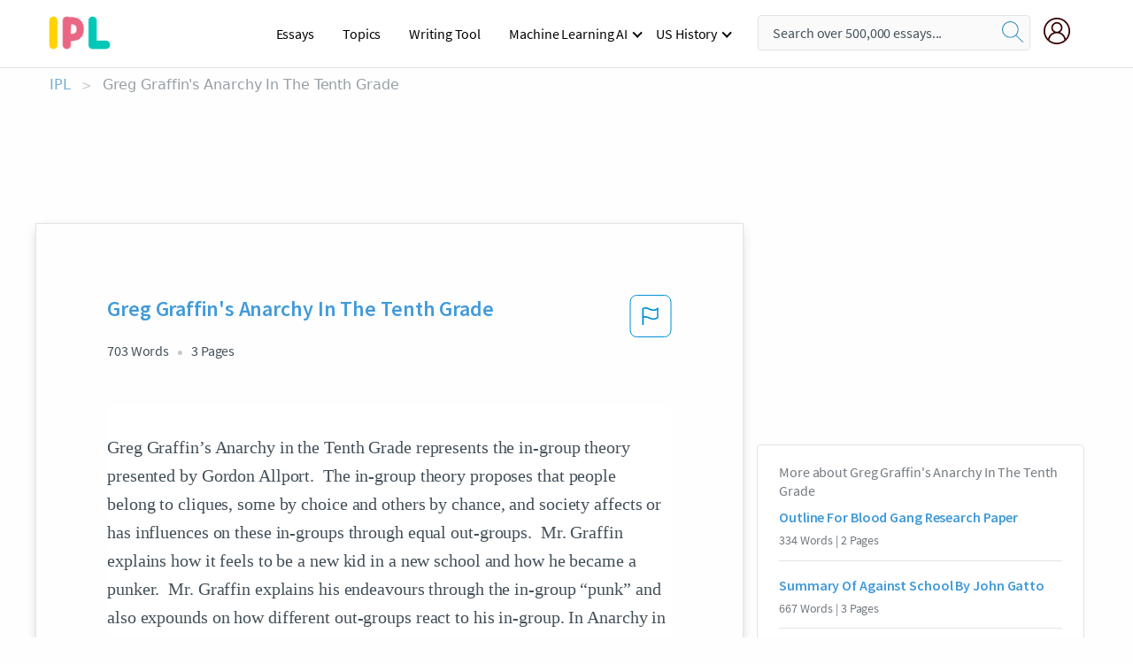

--- FILE ---
content_type: text/html; charset=UTF-8
request_url: https://www.ipl.org/essay/Greg-Graffins-Anarchy-In-The-Tenth-Grade-FCWY7NMYDAM
body_size: 2398
content:
<!DOCTYPE html>
<html lang="en">
<head>
    <meta charset="utf-8">
    <meta name="viewport" content="width=device-width, initial-scale=1">
    <title></title>
    <style>
        body {
            font-family: "Arial";
        }
    </style>
    <script type="text/javascript">
    window.awsWafCookieDomainList = ['monografias.com','cram.com','studymode.com','buenastareas.com','trabalhosfeitos.com','etudier.com','studentbrands.com','ipl.org','123helpme.com','termpaperwarehouse.com'];
    window.gokuProps = {
"key":"AQIDAHjcYu/GjX+QlghicBgQ/7bFaQZ+m5FKCMDnO+vTbNg96AEjXDd5GG2UH21aRSEdOOwEAAAAfjB8BgkqhkiG9w0BBwagbzBtAgEAMGgGCSqGSIb3DQEHATAeBglghkgBZQMEAS4wEQQMJRvj6KHN1SZDyy/bAgEQgDuB43sNIUY3n1BtkX7MJggT1sT3DunwpTm7Vis+NY8Ug+2LuSOB5YQEK8OE4REU0M09ckOEhHSpn/2kHw==",
          "iv":"EkQVSgDBTQAAAh/S",
          "context":"GldE8rTZADAR2sJ17lYZBfC80ekkBwmR8f6j3AKoX45Xgce6h3T0ctDLOwaj/wlC6PJ7+AjSyuVwwbj8enMQSC5R07gPPDheb6BTviXV3IvGChy7NUxYG+Ht3ztfksMwIKke6+QWYlB+Owk9HwwWrhAfFoaSpkHtFA8B17N4Di1nh3I887wGQOiVe0WvhEeUo91O7oz0pGVCuvlsGiNHCkyddIghC9rvFRRbTjSyNsgSblYMtZ/M6RBgYRxXk/MYre1InXREBIpLqfCl5z+PPsa9fBxgIF8mgAYZr5cAhzlHayKiPGYeaAHJVxw20lZkmet+2/1iPswM9cvrF75an6XOvepklDo5lSvMXLSr1/0UVN/hDA9FK8WSptXFqwDFQtzvlqhkmcLA/m9lIFzkDmrK/0mAAGvLclmH+kLyiixh9+r2jQNwEj16o/2t6sQ7UvmazHbwAOo8cbkE+KDJ+/9KozU6Yfp0Ee7ZGQ+3xJcHfbgHoBkHfZAPR1vObOd2AGSHcNLFIioj8Y0mZ63OpA9zhgYilBoqHR37nhApROB5f699319nL1j6/uuxf1bU/stpwiMkxhBkRG1PlqmFIOJdjqNgo03s//13CUBAY37th0gGQMF+p3+a4GjPKUUMmTkJ6rB6qtNHVHqVFHMlA/LWisG319PsL6e8W+9/3/5f+aaoIQ6y4BqrayL8Hj3/T+U5CBHLUAnMuU6j3qlh8Hr3YhBXwL0GD35BjLWc5Tl9s2fcvkMqrqVlRZbWm5F/UAbjRuGnkzOObnMVT7ETvh5loQ=="
};
    </script>
    <script src="https://ab840a5abf4d.9b6e7044.us-east-2.token.awswaf.com/ab840a5abf4d/b0f70ab89207/49b6e89255bb/challenge.js"></script>
</head>
<body>
    <div id="challenge-container"></div>
    <script type="text/javascript">
        AwsWafIntegration.saveReferrer();
        AwsWafIntegration.checkForceRefresh().then((forceRefresh) => {
            if (forceRefresh) {
                AwsWafIntegration.forceRefreshToken().then(() => {
                    window.location.reload(true);
                });
            } else {
                AwsWafIntegration.getToken().then(() => {
                    window.location.reload(true);
                });
            }
        });
    </script>
    <noscript>
        <h1>JavaScript is disabled</h1>
        In order to continue, we need to verify that you're not a robot.
        This requires JavaScript. Enable JavaScript and then reload the page.
    </noscript>
</body>
</html>

--- FILE ---
content_type: text/html; charset=utf-8
request_url: https://www.ipl.org/essay/Greg-Graffins-Anarchy-In-The-Tenth-Grade-FCWY7NMYDAM
body_size: 24500
content:
<!DOCTYPE html><html lang="en"><head><meta charSet="utf-8"/><meta name="viewport" content="width=device-width, initial-scale=1"/><link rel="preload" as="image" href="//assets.ipl.org/1.17/images/logos/ipl/logo-ipl.png"/><link rel="preload" as="image" href="//assets.ipl.org/1.17/images/icons/ipl/magnifying-glass.svg"/><link rel="preload" as="image" href="//assets.ipl.org/1.17/images/icons/user.png"/><link rel="preload" as="image" href="//assets.ipl.org/1.17/images/exitIntentModal/bulb.png"/><link rel="preload" as="image" href="//assets.ipl.org/1.17/images/exitIntentModal/close.png"/><link rel="preload" as="image" href="//assets.ipl.org/1.17/images/exitIntentModal/shield.png"/><link rel="preload" as="image" href="//assets.ipl.org/1.17/images/others/search.png"/><link rel="preload" as="image" href="//assets.ipl.org/1.17/images/exitIntentModal/search.png"/><link rel="stylesheet" href="/_next/static/css/275ed64cc4367444.css" data-precedence="next"/><link rel="stylesheet" href="/_next/static/css/d1010e730fb921b1.css" data-precedence="next"/><link rel="stylesheet" href="/_next/static/css/8584ffabdd5f8c16.css" data-precedence="next"/><link rel="stylesheet" href="/_next/static/css/9c19318485a4db35.css" data-precedence="next"/><link rel="stylesheet" href="/_next/static/css/bd5e8bc2e7c36d97.css" data-precedence="next"/><link rel="stylesheet" href="/_next/static/css/e4dccb509d93907a.css" data-precedence="next"/><link rel="preload" as="script" fetchPriority="low" href="/_next/static/chunks/webpack-417f1a94d57302c0.js"/><script src="/_next/static/chunks/fd9d1056-4b62698693dbfabc.js" async=""></script><script src="/_next/static/chunks/8762-8ad353e02bc2af3c.js" async=""></script><script src="/_next/static/chunks/main-app-f4796c898d921638.js" async=""></script><script src="/_next/static/chunks/3ff803c2-f0f7edafd4775fbe.js" async=""></script><script src="/_next/static/chunks/app/(essay)/essay/%5Bslug%5D/error-53b2f000131f2229.js" async=""></script><script src="/_next/static/chunks/app/(essay)/essay/%5Bslug%5D/not-found-d879a0942c99821b.js" async=""></script><script src="/_next/static/chunks/app/(essay)/error-69dfc0ff013e5bf5.js" async=""></script><script src="/_next/static/chunks/app/(essay)/essay/%5Bslug%5D/page-fe7c03fe3daa5a0f.js" async=""></script><script src="/_next/static/chunks/app/error-244b34cbf9e834f0.js" async=""></script><script src="/_next/static/chunks/4977-dce6ba04846f9cff.js" async=""></script><script src="/_next/static/chunks/app/layout-2040570caa53cf2f.js" async=""></script><script src="/_next/static/chunks/app/global-error-27218bf9570c0318.js" async=""></script><link rel="preload" href="https://cdn.cookielaw.org/consent/b0cd8d85-662e-4e9b-8eaf-21bfeb56b3d5/OtAutoBlock.js" as="script"/><link rel="preload" href="https://www.ipl.org/s/react-users-frontend/js/ruf-version.js" as="script"/><link rel="preload" href="/s2/js/funnel-client.js" as="script"/><link rel="preload" href="/s2/js/exitintent/exitintent.min.js" as="script"/><title>Greg Graffin&#x27;s Anarchy In The Tenth Grade | ipl.org</title><meta name="description" content="Greg Graffin’s Anarchy in the Tenth Grade represents the in-group theory presented by Gordon Allport. The in-group theory proposes that people belong to..."/><link rel="canonical" href="https://www.ipl.org/essay/Greg-Graffins-Anarchy-In-The-Tenth-Grade-FCWY7NMYDAM"/><meta name="next-size-adjust"/><script src="/_next/static/chunks/polyfills-42372ed130431b0a.js" noModule=""></script></head><body class="__className_e8ce0c"><script>(self.__next_s=self.__next_s||[]).push(["https://cdn.cookielaw.org/consent/b0cd8d85-662e-4e9b-8eaf-21bfeb56b3d5/OtAutoBlock.js",{}])</script><noscript><iframe src="//www.googletagmanager.com/ns.html?id=GTM-T86F369" height="0" width="0" style="display:none;visibility:hidden"></iframe></noscript><div class="flex flex-col justify-around min-h-[100vh]"><header class="header-splat"><div class="row header-row"><div class="columns large-1 medium-1 small-4 header-splat__columns mobile-flex"><label for="drop" class="nav-toggle"><span></span></label><a href="/" aria-label="ipl-logo-bg" class="show-for-large display-inline-block vert-align-middle full-height"><div class="header-splat__logo-container" style="background-image:url(//assets.ipl.org/1.17/images/logos/ipl/logo-ipl.png)"></div></a><div class="hide-for-large-up display-inline-block vert-align-middle full-height"><a href="/" class="cursorPointer" aria-label="ipl-logo"><img class="vert-center no-material-style" src="//assets.ipl.org/1.17/images/logos/ipl/logo-ipl.png" width="70" height="35" alt="ipl-logo"/></a></div></div><div class="columns large-6 medium-5 small-4 full-height header-navbar" style="visibility:hidden;width:180%!important"><div class="nav-container"><nav><input type="checkbox" id="drop"/><ul class="menu"><li><a href="/writing">Essays</a></li><li><a href="/topics">Topics</a></li><li><a href="/editor">Writing Tool</a></li><li><a href="/div/machine-learning-ai/">Machine Learning AI</a><input type="checkbox" id="drop-2"/><ul><li class="bordered"><a href="/div/chatgpt/">ChatGPT</a></li></ul></li><li><a href="#">US History</a><input type="checkbox" id="drop-2"/><ul><li class="bordered"><a href="/div/potus/">Presidents of the United States</a><input type="checkbox" id="drop-3"/><ul><li><a href="/div/potus/jrbiden.html ">Joseph Robinette Biden</a></li><li><a href="/div/potus/djtrump.html ">Donald Trump</a></li><li><a href="/div/potus/bhobama.html ">Barack Obama</a></li></ul></li><li class="bordered"><a href="/div/stateknow">US States</a><input type="checkbox" id="drop-4"/><ul><li><a href="/div/stateknow/popchart.html ">States Ranked by Size &amp; Population</a></li><li><a href="/div/stateknow/dates.html">States Ranked by Date</a></li></ul></li></ul></li></ul></nav></div></div><div class="columns large-12 medium-12 small-4 header-splat__search-box-container"><div class="d-flex"><div class="search-box header-splat__search-box header-splat__search-box--low search-box z-index-2" id="header__search-box"><form class="toggle-trigger" action="https://www.ipl.org/search" method="GET"><input type="text" class="search-box__input search-box__input--splat-header search-box__input--gray-bg " placeholder="Search over 500,000 essays..." name="query"/><button class="search-box__button search-box__button--splat-header" type="submit" aria-label="search"><div class="search-box__svg-cont"><img class="search-box__svg search-box__svg-middle no-material-style" src="//assets.ipl.org/1.17/images/icons/ipl/magnifying-glass.svg" alt="search" width="24px" height="24px"/></div></button></form></div><div class="header-splat__columns align-right user-account"><div class="header-splat__search-toggle-container" style="right:5rem"><i class="weight-500 icon icon-ui-24-search header-splat__icon-ui-24-search-toggle" id="header-splat__icon-ui-24-search-toggle"></i></div><a href="/dashboard" rel="nofollow" aria-label="My Account"><div class="burger full-height vert-align-middle display-inline-block cursorPointer position-relative"><div class="vert-center"><img class="no-material-style" width="30" height="30" src="//assets.ipl.org/1.17/images/icons/user.png" alt="user-icon"/></div></div></a></div></div></div></div></header><div class="ipl-main-container"><script data-ot-ignore="true" type="application/ld+json">
      {
        "@context": "https://schema.org",
        "@type": "Article",
        "headline": "Greg Graffins Anarchy In The Tenth Grade",
        "image": "//assets.ipl.org/1.17/images/logos/ipl/logo-ipl.png",
        "datePublished": "2021-09-10T01:57:24.000Z",
        "dateModified": "2021-11-04T05:44:50.000Z",
        "author": {
          "@type": "Organization",
          "name": "ipl.org"
        },
        "description": "Greg Graffin’s Anarchy in the Tenth Grade represents the in-group theory presented by Gordon Allport. The in-group theory proposes that people belong to...",
        "isAccessibleForFree": "False",
        "hasPart":
          {
          "@type": "WebPage",
          "isAccessibleForFree": "False",
          "cssSelector" : ".paywall"
          }
      }
    </script><script>(self.__next_s=self.__next_s||[]).push([0,{"data-ot-ignore":true,"children":"window.dataLayer = window.dataLayer || [];\n        dataLayer.push({ \"environment\": \"production\" });\ndataLayer.push({ \"ga_enable_tracking\": \"true\" });\ndataLayer.push({ \"version\": \"1.0.27\" });\ndataLayer.push({ \"source_site_id\": 32 });\n","id":"envScript"}])</script><div class="row"><nav aria-label="breadcrumb" class="w-max"><ol aria-label="Breadcrumbs:" role="navigation" class="flex flex-wrap items-center w-full bg-opacity-60 py-2 px-4 rounded-md breadcrumbs justify-start bg-white"><li class="flex items-center text-blue-gray-900 antialiased font-sans text-sm font-normal leading-normal cursor-pointer transition-colors duration-300 hover:text-light-blue-500"><a href="/" class="opacity-60">IPL</a><span class="text-blue-gray-500 text-sm antialiased font-sans font-normal leading-normal mx-2 pointer-events-none select-none">&gt;</span></li><li class="flex items-center text-blue-gray-900 antialiased font-sans text-sm font-normal leading-normal cursor-pointer transition-colors duration-300 hover:text-light-blue-500"><span class="ash-gray capitalize">Greg Graffin&#x27;s Anarchy In The Tenth Grade</span></li></ol></nav></div><div id="essay_ad_top"></div><div id="exit-intent-modal" class="display-none"><div class="modal_container"><div class="main_exit-intent-modal"><div class="modal-union"><div class="polygon-icon"><img class="polygon" src="data:image/svg+xml,%3csvg%20width=&#x27;13&#x27;%20height=&#x27;22&#x27;%20viewBox=&#x27;0%200%2013%2022&#x27;%20fill=&#x27;none&#x27;%20xmlns=&#x27;http://www.w3.org/2000/svg&#x27;%3e%3cpath%20d=&#x27;M12.1404%2010.8799L0.140427%200.487579L0.140427%2021.2722L12.1404%2010.8799Z&#x27;%20fill=&#x27;%230280BE&#x27;/%3e%3c/svg%3e" alt="right-arrow"/></div><div class="main-frame-content"><div class="bulb"><img class="bulb-icon" src="//assets.ipl.org/1.17/images/exitIntentModal/bulb.png" alt="bulb-icon"/></div><div class="content"><h5 class="hading-tag">Wait a second!</h5><p class="description">More handpicked essays just for you.</p></div></div></div><div class="essay-modal-container"><div class="close-modal"><img class="close-icon" src="//assets.ipl.org/1.17/images/exitIntentModal/close.png" alt="close-icon"/></div><div class="essay-container"><div class="essay-content"><div class="vertical_line"></div><div class="box_content"><div class="essay-heading"><p class="title">Culture and subculture theory</p></div><div class="essay-link"><a href="/essay/Subculture-Theory-And-Social-Control-Theory-F3FHYC6H4AJFR" class="button mobile_button">Read ESSAY 1</a></div></div></div><div class="essay-content"><div class="vertical_line"></div><div class="box_content"><div class="essay-heading"><p class="title">Subcultural theory strenght and weakness</p></div><div class="essay-link"><a href="/essay/Difference-Between-Social-Crime-And-Crime-FKFDNHH4SJP6" class="button mobile_button">Read ESSAY 2</a></div></div></div></div><div class="essay display-none" modal-attribute="modal-2 modal-3"><div class="essay_content"><div class="shield"><img class="shield-icon" src="//assets.ipl.org/1.17/images/exitIntentModal/shield.png" alt="shield-img"/></div><p class="essay-descriptions"><strong>Don’t take our word for it </strong>- see why 10 million students trust us with their essay needs.</p></div><div class="trial-button display-none" modal-attribute="modal-2"><a href="https://www.ipl.org/plans" class="trial_button">Start your <span>$7 for 7 days</span> trial now!</a></div><form id="search" modal-attribute="modal-3" class="display-none" action="/search"><div class="input-search-box"><img class="input-search-icon" src="//assets.ipl.org/1.17/images/others/search.png" alt="search-img"/><input type="text" id="search-input" placeholder="Search for essays, topics or keywords…" name="query"/></div><button id="search-button"><img class="search-icon" src="//assets.ipl.org/1.17/images/exitIntentModal/search.png" alt="search-img"/><span>FIND MY ESSAY</span></button></form></div></div></div></div></div><div class="row essay-preview-block "><div class="columns large-8 paper-container paper-container--with-sidebar position-relative border-box-shadow margin-4 paper-container--with-sidebar"><div class="position-relative margin-4 text-xl"><div class="popup-funnel-modal" id="DivFunnelModal"></div><div id="essay-body-heading-details"><div class="flex justify-between"><h1 style="color:#419ad9" class="weight-700 heading-m heading-font">Greg Graffin&#x27;s Anarchy In The Tenth Grade</h1><button class="bg-transparent border-0 content-flag-color p-0 m-0 h-[49px] w-[48px] shadow-none outline-0 font-normal hover:shadow-none hover:outline-0 focus:shadow-none focus:outline-0"><svg width="48" height="49" viewBox="0 0 48 49" fill="none" xmlns="http://www.w3.org/2000/svg"><rect x="1" y="0.5" width="46" height="47.0413" rx="7.5" stroke="currentcolor"></rect><path d="M16.1668 34.0413H14.5V15.2062L14.9167 14.9561C17.667 13.206 20.2506 14.2061 22.7508 15.2062C25.5844 16.3729 28.168 17.373 31.5017 14.9561L32.8351 14.0394V26.1239L32.5018 26.3739C28.418 29.3742 25.0844 28.0408 22.0841 26.7906C19.9172 25.9572 18.0837 25.2071 16.1668 26.1239V34.0413ZM18.0837 24.0404C19.6672 24.0404 21.2507 24.6238 22.7508 25.2905C25.4177 26.3739 28.0013 27.374 31.1683 25.2905V17.2064C27.668 19.0399 24.751 17.8731 22.0841 16.7897C19.9172 15.9562 18.0837 15.2062 16.1668 16.1229V24.2904C16.8336 24.1237 17.417 24.0404 18.0837 24.0404Z" fill="currentcolor"></path></svg></button></div><div class="essay-details mb-12 text-base"><span class="text-m">703<!-- --> Words</span><span class="text-m">3<!-- --> Pages</span></div></div><div style="color:#435059" class="relative flex flex-col bg-clip-border rounded-xl bg-white text-gray-700 paper-holder p-0 shadow-none"> <article class="text-l document__body padding-top-2 white-space--break-spaces break-word source-serif "><span className="document__preview text-l source-serif" key=0><p>Greg Graffin’s Anarchy in the Tenth Grade represents the in-group theory presented by Gordon Allport.  The in-group theory proposes that people belong to cliques, some by choice and others by chance, and society affects or has influences on these in-groups through equal out-groups.  Mr. Graffin explains how it feels to be a new kid in a new school and how he became a punker.  Mr. Graffin explains his endeavours through the in-group “punk” and also expounds on how different out-groups react to his in-group. In Anarchy in the Tenth Grade, Greg Graffin introduces his essay by explaining that he moves to a new school in a completely different state.  As a new student, he does not belong to any in-group in the school and feels as though he is<a data-fulldoc=/document/FCWY7NMYDAM class="document__middle white-space--normal source-serif text-l" rel="nofollow" style="cursor:pointer;white-space: normal;">
      <i>&hellip;show more content&hellip;</i>
   </a></p></span><span className="document__preview text-l source-serif" key=1><p class='text-ellipsis-after'>Greg was not able to live without music, however, he did not enjoy the typical rock and roll accustomed to typical teenagers of the time.  Greg felt like he is a part of the out-group that could not be “inspired by the bands that formed the fabric of this burnout drug culture”(18).  This helps him on his journey to understand the punk style and becoming a part of the punk in-group.  Graffin states the values that exist in the punk in-group.  “It [sex] became more of an act of rebellion”(19).  He, although the punk in-group was against <a href='/topics/conformity' class='brand-secondary'>conformity</a>, conformed to the punk standards of unloving sex and natural equality between the sexes.  The in-group of punk conformed to its own standards but refused to conform to most of society’s standards.  Graffin also explains that punk comes in many different subcultures as he says: “A sixteen year old girl from an affluent religious family who shows up to church with her green Mohawk and FUCK JESUS shirt is punk.  But so is a forty-two-year-old biology professor who claims that Charles Darwin’s ideas were wrong.”(20).  In-groups are not just limited to large, broad generalizations but each one can have individual sub-groups as Allport states: “Thus, in-groups are often recreated to fit the needs of individuals,”(4).  In-groups are not limited to their broadest points, but each have subcultures based on different circumstances.  The punk in-group promotes a sense of discord and is a clique that has oppressing</p></span></article></div><div class="paper__gradient paper__gradient--bottom"></div><div class="center paper__cta"><a id="ShowMoreButton" class="button text-m" data-fulldoc="/document/FCWY7NMYDAM">Show More</a></div></div><div id="essay_ad_related"></div><div><div class="paper--related-separator"><span class="paper--related-separator-word">Related</span></div><section><div class="paper paper--related"><div id="essay-body-heading-details"><div class=""><a href="/essay/Outline-For-Blood-Gang-Research-Paper-5BFA866A037E417E"><h2 style="color:#419ad9" class="weight-700 heading-m heading-font">Outline For Blood Gang Research Paper</h2></a></div><div class="paper--related__details"><span class="text-m">334<!-- --> Words</span> | <span class="text-m">2<!-- --> Pages</span></div></div><p class="m-0 text-l source-serif break-word text-ellipsis-after" style="color:#435059">Thesis:  A subculture differentiates itself from the larger culture by creating a new identity for itself.  Often, subculture’s are deviant. The Blood gang is a deviant subculture in America, born out of fear and love. 
I.	 The Blood gang as a subculture is perpetuated through socialization.</p><div class="paper__gradient paper__gradient--bottom"></div><div class="center paper__cta"><a class="button text-m" href="/essay/Outline-For-Blood-Gang-Research-Paper-5BFA866A037E417E">Read More</a></div></div><div class="paper paper--related"><div id="essay-body-heading-details"><div class=""><a href="/essay/Summary-Of-Against-School-By-John-Gatto-FE43930EDC550587"><h2 style="color:#419ad9" class="weight-700 heading-m heading-font">Summary Of Against School By John Gatto</h2></a></div><div class="paper--related__details"><span class="text-m">667<!-- --> Words</span> | <span class="text-m">3<!-- --> Pages</span></div></div><p class="m-0 text-l source-serif break-word text-ellipsis-after" style="color:#435059">Against School by John Gatto is an essay that attempts to persuade the reader that public education fails to educate its students. The main way Gatto tries to persuade his audience is by presenting anecdotal evidence and by showing the historical narrative to the education system of the Untied States. Gatto attempts also attempts to reach out to his audience by referring to commonalities in the public education system that have been experienced by many people. Overall the essay is persuasive but lacks any practical authority. 

	The first thing the author does is provide background, background on himself and the situation with education in the United States; and, this is what the author primarily does.</p><div class="paper__gradient paper__gradient--bottom"></div><div class="center paper__cta"><a class="button text-m" href="/essay/Summary-Of-Against-School-By-John-Gatto-FE43930EDC550587">Read More</a></div></div><div class="paper paper--related"><div id="essay-body-heading-details"><div class=""><a href="/essay/Against-School-John-Taylor-Gatto-Summary-P3Z2SBM4NDTT"><h2 style="color:#419ad9" class="weight-700 heading-m heading-font">Against School John Taylor Gatto Summary</h2></a></div><div class="paper--related__details"><span class="text-m">358<!-- --> Words</span> | <span class="text-m">2<!-- --> Pages</span></div></div><p class="m-0 text-l source-serif break-word text-ellipsis-after" style="color:#435059">What is school really trying to do with our lives? The article “Against School” by John Taylor Gatto is an article that talks about the problem of schools and how the goals are not what they say they are. First. the author talks about how the school system creates boredom and what could be done to fix it. He then talks about how school is not needed in its required class times, what the schools say the goals are for the students, and where our school system originated from.</p><div class="paper__gradient paper__gradient--bottom"></div><div class="center paper__cta"><a class="button text-m" href="/essay/Against-School-John-Taylor-Gatto-Summary-P3Z2SBM4NDTT">Read More</a></div></div><div class="paper paper--related"><div id="essay-body-heading-details"><div class=""><a href="/essay/Why-Is-Ponyboy-An-Outsider-FJGCNFAL4RU"><h2 style="color:#419ad9" class="weight-700 heading-m heading-font">Why Is Ponyboy An Outsider</h2></a></div><div class="paper--related__details"><span class="text-m">750<!-- --> Words</span> | <span class="text-m">3<!-- --> Pages</span></div></div><p class="m-0 text-l source-serif break-word text-ellipsis-after" style="color:#435059"> Who are those who don’t quite fit in? People who can be considered outsiders are Ponyboy, Johnny, and the Greasers. 
	 First, Ponyboy can be considered an outsider because he’s different from others in his school. In document B it states “ One time in biology I had to dissect a worm and the razor wouldn’t cut, so I used my switchblade.</p><div class="paper__gradient paper__gradient--bottom"></div><div class="center paper__cta"><a class="button text-m" href="/essay/Why-Is-Ponyboy-An-Outsider-FJGCNFAL4RU">Read More</a></div></div><div class="paper paper--related"><div id="essay-body-heading-details"><div class=""><a href="/essay/Identity-In-Ayn-Rands-Anthem-PCFQRU2RYT"><h2 style="color:#419ad9" class="weight-700 heading-m heading-font">Identity In Ayn Rand&#x27;s Anthem</h2></a></div><div class="paper--related__details"><span class="text-m">295<!-- --> Words</span> | <span class="text-m">2<!-- --> Pages</span></div></div><p class="m-0 text-l source-serif break-word text-ellipsis-after" style="color:#435059">We live in a society in which conformity is not only encouraged but often rewarded. As my grandfather used to always say, “It’s the [penguin] who is different that gets left out in the cold.” Sure, many try to push the narrative that we ought to lead, and that being divergent is what makes one “special.” But while this may be true in a purely academic sense, socially, those who do not abide by unspoken norms are typically outcast as pariahs; they are considered the “undesirables.” As such, many teenagers change their personality by emulating others in attempt to gain acceptance into certain social cliques.</p><div class="paper__gradient paper__gradient--bottom"></div><div class="center paper__cta"><a class="button text-m" href="/essay/Identity-In-Ayn-Rands-Anthem-PCFQRU2RYT">Read More</a></div></div><div class="paper paper--related"><div id="essay-body-heading-details"><div class=""><a href="/essay/Examples-Of-Group-Dynamics-In-The-Breakfast-PCVQ3VGSDSB"><h2 style="color:#419ad9" class="weight-700 heading-m heading-font">Examples Of Group Dynamics In The Breakfast Club</h2></a></div><div class="paper--related__details"><span class="text-m">641<!-- --> Words</span> | <span class="text-m">3<!-- --> Pages</span></div></div><p class="m-0 text-l source-serif break-word text-ellipsis-after" style="color:#435059">In the movie, Claire Standish represents the popular girl and Andrew Clark represents the jock. Brian Johnson is the nerd and Allison Reynolds is the loner, and last but not least John Bender is the rebellious one. Mr. Vernon assigns them all an assignment, to write an essay about who they think they are. At first, it's answered as Mr. Vernon is crazy and shouldn't care about who they think they are. Also, it is noted how no matter who they think they are it won't change his mind on the stereotypes he placed in them.</p><div class="paper__gradient paper__gradient--bottom"></div><div class="center paper__cta"><a class="button text-m" href="/essay/Examples-Of-Group-Dynamics-In-The-Breakfast-PCVQ3VGSDSB">Read More</a></div></div><div class="paper paper--related"><div id="essay-body-heading-details"><div class=""><a href="/essay/How-Can-The-Outsiders-Be-Used-To-51A3547F5EBAC0A9"><h2 style="color:#419ad9" class="weight-700 heading-m heading-font">How Can The Outsiders Be Used To Understand Criminal Behavior</h2></a></div><div class="paper--related__details"><span class="text-m">875<!-- --> Words</span> | <span class="text-m">4<!-- --> Pages</span></div></div><p class="m-0 text-l source-serif break-word text-ellipsis-after" style="color:#435059">The four sub schools, Social Learning Theory, Social Control Theory, and Dramaturgy can be used to understand a criminals behavior. In 1983 film, The Outsiders, examples of all four sub schools can be interpreted. 
 The Outsiders is a movie about a group of teen boys who consider themselves to be "Greasers" the boys misbehave, have knife fights, and commit crimes. Out of all the boys, Dallas Winston, is the boldest.</p><div class="paper__gradient paper__gradient--bottom"></div><div class="center paper__cta"><a class="button text-m" href="/essay/How-Can-The-Outsiders-Be-Used-To-51A3547F5EBAC0A9">Read More</a></div></div><div class="paper paper--related"><div id="essay-body-heading-details"><div class=""><a href="/essay/Sociological-Analysis-The-Outsiders-P3SCBNME2DTT"><h2 style="color:#419ad9" class="weight-700 heading-m heading-font">Sociological Analysis: The Outsiders</h2></a></div><div class="paper--related__details"><span class="text-m">303<!-- --> Words</span> | <span class="text-m">2<!-- --> Pages</span></div></div><p class="m-0 text-l source-serif break-word text-ellipsis-after" style="color:#435059">The “Outsiders” made me think about the rules that groups give us are strongly founded on what they see as defiance. It made me think that some rules are given within a group are not remotely necessary and that we as a society are to blame for what is deemed as “socially acceptable”. Deviants may not even be actually deviants but that’s what they are labeled by society because they think, what the deviant did was wrong, which could be made up by what society thinks is okay behavior. The relation to this reading and the sociology course shows how society controls us and how they consider we should act. It reminded me of how society tells us as women that showing off our body parts is deemed as trashy and not lady like, but men can do so without</p><div class="paper__gradient paper__gradient--bottom"></div><div class="center paper__cta"><a class="button text-m" href="/essay/Sociological-Analysis-The-Outsiders-P3SCBNME2DTT">Read More</a></div></div><div class="paper paper--related"><div id="essay-body-heading-details"><div class=""><a href="/essay/Individuality-In-The-Outsiders-FJ35TVBZDSM"><h2 style="color:#419ad9" class="weight-700 heading-m heading-font">Individuality In The Outsiders</h2></a></div><div class="paper--related__details"><span class="text-m">1130<!-- --> Words</span> | <span class="text-m">5<!-- --> Pages</span></div></div><p class="m-0 text-l source-serif break-word text-ellipsis-after" style="color:#435059">This novel by S.E Hinton, The Outsiders shows a crucial point that everybody is special in some way and should be known as who they are individuality not as a group. The Outsiders is a book that describes 2 gangs , the luxurious Socs, and the hoodlum Greasers. While they have conflicts with each other, the protaganist, Ponyboy, finds his identity outside of the gang.  The important message of the story is that everyone has a unique personality that are developed by being in a group of people away from home, this identity can shape anyone’s way of life and the path they may take in the future.  
First of all, Socs and greasers have a trademark that showed who was part of their gang, Socs are know for  Mustangs, Madras, and leather jackets;</p><div class="paper__gradient paper__gradient--bottom"></div><div class="center paper__cta"><a class="button text-m" href="/essay/Individuality-In-The-Outsiders-FJ35TVBZDSM">Read More</a></div></div><div class="paper paper--related"><div id="essay-body-heading-details"><div class=""><a href="/essay/Examples-Of-Conflict-In-The-Outsiders-FKYV7YFMUXFV"><h2 style="color:#419ad9" class="weight-700 heading-m heading-font">Examples Of Conflict In The Outsiders</h2></a></div><div class="paper--related__details"><span class="text-m">539<!-- --> Words</span> | <span class="text-m">3<!-- --> Pages</span></div></div><p class="m-0 text-l source-serif break-word text-ellipsis-after" style="color:#435059">The outsiders is a  book by ( S.E Hilton ) narrating the story of over the course of two weeks of a 14 year old boy . The novel 

revolves around economical class and depending on the clothes you wear , how much money you have or where you 're from you

are either a Greaser or Soc . The story paints the picture of the gang Warfare between  the east and west sides in the mid 1960s in a 

town  . The conflict in the novel represents the division of the east at West sides. The following essay will discuss each of the 3 

conflicts that were encountered between the Socs and Greaser .</p><div class="paper__gradient paper__gradient--bottom"></div><div class="center paper__cta"><a class="button text-m" href="/essay/Examples-Of-Conflict-In-The-Outsiders-FKYV7YFMUXFV">Read More</a></div></div><div class="paper paper--related"><div id="essay-body-heading-details"><div class=""><a href="/essay/Examples-Of-Conformity-In-Mean-Girls-FCXZXAN2SG"><h2 style="color:#419ad9" class="weight-700 heading-m heading-font">Examples Of Conformity In Mean Girls</h2></a></div><div class="paper--related__details"><span class="text-m">843<!-- --> Words</span> | <span class="text-m">4<!-- --> Pages</span></div></div><p class="m-0 text-l source-serif break-word text-ellipsis-after" style="color:#435059">Conformity is present in every group situation with adolescents. Adolescents are always looking to be a part of a group, usually conforming to the standards of the group.  Adolescents often conform because they want to have the approval of the peers that are well liked or “popular”. A great example of adolescents and conformity is in the chick flick ‘Mean Girls’ through the different cliques in high school and how it affects the peers themselves. Caty, the main character, is faced with several difficult situations where she decides to conform with her high school peers getting her in trouble that becomes hard for her to escape.</p><div class="paper__gradient paper__gradient--bottom"></div><div class="center paper__cta"><a class="button text-m" href="/essay/Examples-Of-Conformity-In-Mean-Girls-FCXZXAN2SG">Read More</a></div></div><div class="paper paper--related"><div id="essay-body-heading-details"><div class=""><a href="/essay/Punk-Rock-Influence-On-American-Culture-F39TL3PBUXPV"><h2 style="color:#419ad9" class="weight-700 heading-m heading-font">Punk Rock Influence On American Culture</h2></a></div><div class="paper--related__details"><span class="text-m">990<!-- --> Words</span> | <span class="text-m">4<!-- --> Pages</span></div></div><p class="m-0 text-l source-serif break-word text-ellipsis-after" style="color:#435059">
 Next, there is behavior. Punk was created by young people viewing of themselves as “bored working-class youths looking for entertainment, rather than viewing themselves as artists” (Bailey 17). There were changes in behaviors of society such as rebellion, race, drug use, and was seen as an expression of insubordination towards adults (Bailey 17). 
	</p><div class="paper__gradient paper__gradient--bottom"></div><div class="center paper__cta"><a class="button text-m" href="/essay/Punk-Rock-Influence-On-American-Culture-F39TL3PBUXPV">Read More</a></div></div><div class="paper paper--related"><div id="essay-body-heading-details"><div class=""><a href="/essay/How-Did-Punk-Rock-Influence-British-Youth-83A30F5C522FC9BE"><h2 style="color:#419ad9" class="weight-700 heading-m heading-font">How Did Punk Rock Influence British Youth</h2></a></div><div class="paper--related__details"><span class="text-m">1085<!-- --> Words</span> | <span class="text-m">5<!-- --> Pages</span></div></div><p class="m-0 text-l source-serif break-word text-ellipsis-after" style="color:#435059">Punk was a counterculture movement inspiring youth to rebel against the government, society and fashion. (CITE) This promoted the attitudes of creating original music, undictated by the corporate giants of the music industry. Punk rock rebelled</p><div class="paper__gradient paper__gradient--bottom"></div><div class="center paper__cta"><a class="button text-m" href="/essay/How-Did-Punk-Rock-Influence-British-Youth-83A30F5C522FC9BE">Read More</a></div></div><div class="paper paper--related"><div id="essay-body-heading-details"><div class=""><a href="/essay/Group-Identity-In-The-Outsiders-PCVS5NUA8AM"><h2 style="color:#419ad9" class="weight-700 heading-m heading-font">Group Identity In The Outsiders</h2></a></div><div class="paper--related__details"><span class="text-m">122<!-- --> Words</span> | <span class="text-m">1<!-- --> Pages</span></div></div><p class="m-0 text-l source-serif break-word text-ellipsis-after" style="color:#435059">In S.E. Hinton’s story, The Outsiders, group identity is so important that sometimes people overshadow their own identity. In our generation it is kind of the same way to some people, for instance people sometimes act and dress differently around the popular kids to fit in. While at home they do their normal routine and stay true to themselves. This is so important to the story for many reasons. It is also really important to kids this age in 2017.</p><div class="paper__gradient paper__gradient--bottom"></div><div class="center paper__cta"><a class="button text-m" href="/essay/Group-Identity-In-The-Outsiders-PCVS5NUA8AM">Read More</a></div></div><div class="paper paper--related"><div id="essay-body-heading-details"><div class=""><a href="/essay/Modern-Day-Josh-Glynne-FC6802DA851263F7"><h2 style="color:#419ad9" class="weight-700 heading-m heading-font">Modern Day Josh Glynne</h2></a></div><div class="paper--related__details"><span class="text-m">432<!-- --> Words</span> | <span class="text-m">2<!-- --> Pages</span></div></div><p class="m-0 text-l source-serif break-word text-ellipsis-after" style="color:#435059">Josh Glynne was the average teen boy. Everyone considered him as a jock. He had many friends, two sisters, nice parents, woke up every morning worrying if he had enough time to get ready, and always had something to say. 
	 On this normal day Josh woke up, he got dressed to impress, did his hair all fancy and nice, put on his nice Nike shoes, and went to school.</p><div class="paper__gradient paper__gradient--bottom"></div><div class="center paper__cta"><a class="button text-m" href="/essay/Modern-Day-Josh-Glynne-FC6802DA851263F7">Read More</a></div></div></section></div></div><div><div class="columns large-4 hide-for-medium-only hide-for-small-only height-auto"><div id="essay_ad_sidebar"></div><div class="card card--sidebar-nav no-border "><div class="card--sidebar-nav__section"><h2 class="heading-xs card--sidebar-nav__heading mid-gray weight-500 margin-2">More about <!-- -->Greg Graffin&#x27;s Anarchy In The Tenth Grade</h2><ul class="card--sidebar-nav__list"><li id="sidebar-nav0" class="card--sidebar-nav__list-item card--sidebar-nav__list-item--separators"><a href="/essay/Outline-For-Blood-Gang-Research-Paper-5BFA866A037E417E"><h3 class="card--sidebar-nav__linkg heading-xs brand-secondary weight-700">Outline For Blood Gang Research Paper</h3></a><span class="text-s mid-gray margin-1 display-block">334<!-- --> Words | <!-- -->2<!-- --> Pages</span></li><li id="sidebar-nav1" class="card--sidebar-nav__list-item card--sidebar-nav__list-item--separators"><a href="/essay/Summary-Of-Against-School-By-John-Gatto-FE43930EDC550587"><h3 class="card--sidebar-nav__linkg heading-xs brand-secondary weight-700">Summary Of Against School By John Gatto</h3></a><span class="text-s mid-gray margin-1 display-block">667<!-- --> Words | <!-- -->3<!-- --> Pages</span></li><li id="sidebar-nav2" class="card--sidebar-nav__list-item card--sidebar-nav__list-item--separators"><a href="/essay/Against-School-John-Taylor-Gatto-Summary-P3Z2SBM4NDTT"><h3 class="card--sidebar-nav__linkg heading-xs brand-secondary weight-700">Against School John Taylor Gatto Summary</h3></a><span class="text-s mid-gray margin-1 display-block">358<!-- --> Words | <!-- -->2<!-- --> Pages</span></li><li id="sidebar-nav3" class="card--sidebar-nav__list-item card--sidebar-nav__list-item--separators"><a href="/essay/Why-Is-Ponyboy-An-Outsider-FJGCNFAL4RU"><h3 class="card--sidebar-nav__linkg heading-xs brand-secondary weight-700">Why Is Ponyboy An Outsider</h3></a><span class="text-s mid-gray margin-1 display-block">750<!-- --> Words | <!-- -->3<!-- --> Pages</span></li><li id="sidebar-nav4" class="card--sidebar-nav__list-item card--sidebar-nav__list-item--separators"><a href="/essay/Identity-In-Ayn-Rands-Anthem-PCFQRU2RYT"><h3 class="card--sidebar-nav__linkg heading-xs brand-secondary weight-700">Identity In Ayn Rand&#x27;s Anthem</h3></a><span class="text-s mid-gray margin-1 display-block">295<!-- --> Words | <!-- -->2<!-- --> Pages</span></li><li id="sidebar-nav5" class="card--sidebar-nav__list-item card--sidebar-nav__list-item--separators"><a href="/essay/Examples-Of-Group-Dynamics-In-The-Breakfast-PCVQ3VGSDSB"><h3 class="card--sidebar-nav__linkg heading-xs brand-secondary weight-700">Examples Of Group Dynamics In The Breakfast Club</h3></a><span class="text-s mid-gray margin-1 display-block">641<!-- --> Words | <!-- -->3<!-- --> Pages</span></li><li id="sidebar-nav6" class="card--sidebar-nav__list-item card--sidebar-nav__list-item--separators"><a href="/essay/How-Can-The-Outsiders-Be-Used-To-51A3547F5EBAC0A9"><h3 class="card--sidebar-nav__linkg heading-xs brand-secondary weight-700">How Can The Outsiders Be Used To Understand Criminal Behavior</h3></a><span class="text-s mid-gray margin-1 display-block">875<!-- --> Words | <!-- -->4<!-- --> Pages</span></li><li id="sidebar-nav7" class="card--sidebar-nav__list-item card--sidebar-nav__list-item--separators"><a href="/essay/Sociological-Analysis-The-Outsiders-P3SCBNME2DTT"><h3 class="card--sidebar-nav__linkg heading-xs brand-secondary weight-700">Sociological Analysis: The Outsiders</h3></a><span class="text-s mid-gray margin-1 display-block">303<!-- --> Words | <!-- -->2<!-- --> Pages</span></li><li id="sidebar-nav8" class="card--sidebar-nav__list-item card--sidebar-nav__list-item--separators"><a href="/essay/Individuality-In-The-Outsiders-FJ35TVBZDSM"><h3 class="card--sidebar-nav__linkg heading-xs brand-secondary weight-700">Individuality In The Outsiders</h3></a><span class="text-s mid-gray margin-1 display-block">1130<!-- --> Words | <!-- -->5<!-- --> Pages</span></li><li id="sidebar-nav9" class="card--sidebar-nav__list-item card--sidebar-nav__list-item--separators"><a href="/essay/Examples-Of-Conflict-In-The-Outsiders-FKYV7YFMUXFV"><h3 class="card--sidebar-nav__linkg heading-xs brand-secondary weight-700">Examples Of Conflict In The Outsiders</h3></a><span class="text-s mid-gray margin-1 display-block">539<!-- --> Words | <!-- -->3<!-- --> Pages</span></li><li id="sidebar-nav10" class="card--sidebar-nav__list-item card--sidebar-nav__list-item--separators"><a href="/essay/Examples-Of-Conformity-In-Mean-Girls-FCXZXAN2SG"><h3 class="card--sidebar-nav__linkg heading-xs brand-secondary weight-700">Examples Of Conformity In Mean Girls</h3></a><span class="text-s mid-gray margin-1 display-block">843<!-- --> Words | <!-- -->4<!-- --> Pages</span></li><li id="sidebar-nav11" class="card--sidebar-nav__list-item card--sidebar-nav__list-item--separators"><a href="/essay/Punk-Rock-Influence-On-American-Culture-F39TL3PBUXPV"><h3 class="card--sidebar-nav__linkg heading-xs brand-secondary weight-700">Punk Rock Influence On American Culture</h3></a><span class="text-s mid-gray margin-1 display-block">990<!-- --> Words | <!-- -->4<!-- --> Pages</span></li><li id="sidebar-nav12" class="card--sidebar-nav__list-item card--sidebar-nav__list-item--separators"><a href="/essay/How-Did-Punk-Rock-Influence-British-Youth-83A30F5C522FC9BE"><h3 class="card--sidebar-nav__linkg heading-xs brand-secondary weight-700">How Did Punk Rock Influence British Youth</h3></a><span class="text-s mid-gray margin-1 display-block">1085<!-- --> Words | <!-- -->5<!-- --> Pages</span></li><li id="sidebar-nav13" class="card--sidebar-nav__list-item card--sidebar-nav__list-item--separators"><a href="/essay/Group-Identity-In-The-Outsiders-PCVS5NUA8AM"><h3 class="card--sidebar-nav__linkg heading-xs brand-secondary weight-700">Group Identity In The Outsiders</h3></a><span class="text-s mid-gray margin-1 display-block">122<!-- --> Words | <!-- -->1<!-- --> Pages</span></li><li id="sidebar-nav14" class="card--sidebar-nav__list-item card--sidebar-nav__list-item--separators"><a href="/essay/Modern-Day-Josh-Glynne-FC6802DA851263F7"><h3 class="card--sidebar-nav__linkg heading-xs brand-secondary weight-700">Modern Day Josh Glynne</h3></a><span class="text-s mid-gray margin-1 display-block">432<!-- --> Words | <!-- -->2<!-- --> Pages</span></li></ul></div></div><div id="essay_ad_sidebar_1"></div></div></div></div><div class="row columns"><section class="section no-padding padding-bottom-1 no-border--bottom "><div class="container"><div class="row padding-top-1 margin-1"><div class="small-12 columns"><h3 class="heading-m  black weight-500" id="show-related-topics-link">Related Topics</h3></div></div><div class="row" id="related-topics-container"><div class="columns large-10 columns-small-1 columns-medium-1 columns-large-2" id="popular-tags-visible"><ul><li class="tag-block__li--link margin-1"><a href="/topics/ingroup" title="Ingroup" class="brand-secondary brand-primary--hover">Ingroup</a></li><li class="tag-block__li--link margin-1"><a href="/topics/punk-subculture" title="Punk subculture" class="brand-secondary brand-primary--hover">Punk subculture</a></li><li class="tag-block__li--link margin-1"><a href="/topics/conformity" title="Conformity" class="brand-secondary brand-primary--hover">Conformity</a></li><li class="tag-block__li--link margin-1"><a href="/topics/outgroup" title="Outgroup" class="brand-secondary brand-primary--hover">Outgroup</a></li><li class="tag-block__li--link margin-1"><a href="/topics/punk-fashion" title="Punk fashion" class="brand-secondary brand-primary--hover">Punk fashion</a></li><li class="tag-block__li--link margin-1"><a href="/topics/new-york-city" title="New York City" class="brand-secondary brand-primary--hover">New York City</a></li></ul></div></div></div></section></div><a href="https://www.ipl.org/content/access" rel="nofollow"></a><div class="button--extra_container show-for-small-only "><a href="/document/FCWY7NMYDAM" class="button--extra">Open Document</a></div></div><footer class="section--footer bg-[#1d2226] mt-auto text-white w-full bottom-0 py-8" style="font-family:&quot;Open Sans&quot;,sans-serif"><div class="max-w-[75rem] mx-auto"><div class="mx-auto flex flex-wrap text-lg"><div class="w-full md:w-1/4 p-4 "><div class="uppercase tracking-[0.125em] font-semibold mb-4 text-base">Company</div><ul><li class="text-base leading-[1.75em]"><a class="text-[#737a80]" href="/about-us/privacy">About Us</a></li><li class="text-base leading-[1.75em]"><a class="text-[#737a80]" href="/about-us/contact">Contact</a></li></ul></div><div class="w-full md:w-1/3 p-4"><div class="uppercase tracking-[0.125em] font-semibold mb-4 text-base">Legal</div><ul><li class="text-base text-[#737a80] leading-[1.75em] undefined"><a href="https://www.learneo.com/legal/copyright-policy" target="_blank" rel="nofollow" class="text-[#737a80] ">Copyright Policy</a></li><li class="text-base text-[#737a80] leading-[1.75em] undefined"><a href="https://www.learneo.com/legal/community-guidelines" target="_blank" rel="nofollow" class="text-[#737a80] ">Community Guidelines</a></li><li class="text-base text-[#737a80] leading-[1.75em] undefined"><a href="https://www.learneo.com/legal/honor-code" target="_blank" rel="nofollow" class="text-[#737a80] ">Our Honor Code</a></li><li class="text-base text-[#737a80] leading-[1.75em] undefined"><a href="https://www.learneo.com/legal/privacy-policy" target="_blank" rel="nofollow" class="text-[#737a80] ">Privacy Policy</a></li><li class="text-base text-[#737a80] leading-[1.75em] undefined"><a href="/about-us/terms" target="_self" rel="" class="text-[#737a80] ">Service Terms</a></li><li class="text-base text-[#737a80] leading-[1.75em] cursor-pointer ot-sdk-show-settings"></li></ul></div><div class="w-full md:w-1/3 p-4 text-center flex justify-start md:justify-end"><a href="/"><img alt="Logo" loading="lazy" width="69" height="69" decoding="async" data-nimg="1" class="mx-auto md:mx-0" style="color:transparent" src="//assets.ipl.org/1.17/images/logos/ipl/logo-ipl.svg"/></a></div></div><div class="border-t text-[#737a80] border-gray-300 pt-8 md:text-left text-center"><p>Copyright © 2024 IPL.org All rights reserved.</p></div></div></footer></div><script src="/_next/static/chunks/webpack-417f1a94d57302c0.js" async=""></script><script>(self.__next_f=self.__next_f||[]).push([0]);self.__next_f.push([2,null])</script><script>self.__next_f.push([1,"1:HL[\"/_next/static/media/e4af272ccee01ff0-s.p.woff2\",\"font\",{\"crossOrigin\":\"\",\"type\":\"font/woff2\"}]\n2:HL[\"/_next/static/css/275ed64cc4367444.css\",\"style\"]\n3:HL[\"/_next/static/css/d1010e730fb921b1.css\",\"style\"]\n4:HL[\"/_next/static/css/8584ffabdd5f8c16.css\",\"style\"]\n5:HL[\"/_next/static/css/9c19318485a4db35.css\",\"style\"]\n6:HL[\"/_next/static/css/bd5e8bc2e7c36d97.css\",\"style\"]\n7:HL[\"/_next/static/css/e4dccb509d93907a.css\",\"style\"]\n"])</script><script>self.__next_f.push([1,"8:I[2846,[],\"\"]\nb:I[4707,[],\"\"]\nd:I[9631,[\"6092\",\"static/chunks/3ff803c2-f0f7edafd4775fbe.js\",\"3549\",\"static/chunks/app/(essay)/essay/%5Bslug%5D/error-53b2f000131f2229.js\"],\"default\"]\ne:I[6423,[],\"\"]\nf:I[1916,[\"6092\",\"static/chunks/3ff803c2-f0f7edafd4775fbe.js\",\"2736\",\"static/chunks/app/(essay)/essay/%5Bslug%5D/not-found-d879a0942c99821b.js\"],\"ErrorPageIPL\"]\n10:I[2154,[\"7545\",\"static/chunks/app/(essay)/error-69dfc0ff013e5bf5.js\"],\"default\"]\n11:I[8003,[\"6092\",\"static/chunks/3ff803c2-f0f7edafd4775fbe.js\",\"31\",\"static/chunks/app/(essay)/essay/%5Bslug%5D/page-fe7c03fe3daa5a0f.js\"],\"\"]\n12:I[1916,[\"6092\",\"static/chunks/3ff803c2-f0f7edafd4775fbe.js\",\"2736\",\"static/chunks/app/(essay)/essay/%5Bslug%5D/not-found-d879a0942c99821b.js\"],\"HeaderWithMenu\"]\n13:I[3490,[\"7601\",\"static/chunks/app/error-244b34cbf9e834f0.js\"],\"default\"]\n14:I[5878,[\"6092\",\"static/chunks/3ff803c2-f0f7edafd4775fbe.js\",\"4977\",\"static/chunks/4977-dce6ba04846f9cff.js\",\"3185\",\"static/chunks/app/layout-2040570caa53cf2f.js\"],\"Image\"]\n16:I[4879,[\"6470\",\"static/chunks/app/global-error-27218bf9570c0318.js\"],\"default\"]\nc:[\"slug\",\"Greg-Graffins-Anarchy-In-The-Tenth-Grade-FCWY7NMYDAM\",\"d\"]\n17:[]\n"])</script><script>self.__next_f.push([1,"0:[\"$\",\"$L8\",null,{\"buildId\":\"LugsWnUYv2bsG1Oguf-k6\",\"assetPrefix\":\"\",\"urlParts\":[\"\",\"essay\",\"Greg-Graffins-Anarchy-In-The-Tenth-Grade-FCWY7NMYDAM\"],\"initialTree\":[\"\",{\"children\":[\"(essay)\",{\"children\":[\"essay\",{\"children\":[[\"slug\",\"Greg-Graffins-Anarchy-In-The-Tenth-Grade-FCWY7NMYDAM\",\"d\"],{\"children\":[\"__PAGE__\",{}]}]}]}]},\"$undefined\",\"$undefined\",true],\"initialSeedData\":[\"\",{\"children\":[\"(essay)\",{\"children\":[\"essay\",{\"children\":[[\"slug\",\"Greg-Graffins-Anarchy-In-The-Tenth-Grade-FCWY7NMYDAM\",\"d\"],{\"children\":[\"__PAGE__\",{},[[\"$L9\",\"$La\",[[\"$\",\"link\",\"0\",{\"rel\":\"stylesheet\",\"href\":\"/_next/static/css/8584ffabdd5f8c16.css\",\"precedence\":\"next\",\"crossOrigin\":\"$undefined\"}],[\"$\",\"link\",\"1\",{\"rel\":\"stylesheet\",\"href\":\"/_next/static/css/9c19318485a4db35.css\",\"precedence\":\"next\",\"crossOrigin\":\"$undefined\"}],[\"$\",\"link\",\"2\",{\"rel\":\"stylesheet\",\"href\":\"/_next/static/css/bd5e8bc2e7c36d97.css\",\"precedence\":\"next\",\"crossOrigin\":\"$undefined\"}],[\"$\",\"link\",\"3\",{\"rel\":\"stylesheet\",\"href\":\"/_next/static/css/e4dccb509d93907a.css\",\"precedence\":\"next\",\"crossOrigin\":\"$undefined\"}]]],null],null]},[null,[\"$\",\"$Lb\",null,{\"parallelRouterKey\":\"children\",\"segmentPath\":[\"children\",\"(essay)\",\"children\",\"essay\",\"children\",\"$c\",\"children\"],\"error\":\"$d\",\"errorStyles\":[[\"$\",\"link\",\"0\",{\"rel\":\"stylesheet\",\"href\":\"/_next/static/css/9c19318485a4db35.css\",\"precedence\":\"next\",\"crossOrigin\":\"$undefined\"}],[\"$\",\"link\",\"1\",{\"rel\":\"stylesheet\",\"href\":\"/_next/static/css/bd5e8bc2e7c36d97.css\",\"precedence\":\"next\",\"crossOrigin\":\"$undefined\"}]],\"errorScripts\":[],\"template\":[\"$\",\"$Le\",null,{}],\"templateStyles\":\"$undefined\",\"templateScripts\":\"$undefined\",\"notFound\":[\"$\",\"$Lf\",null,{\"title\":\"404\",\"description\":\"The page you're looking for isn't here.\"}],\"notFoundStyles\":[[\"$\",\"link\",\"0\",{\"rel\":\"stylesheet\",\"href\":\"/_next/static/css/9c19318485a4db35.css\",\"precedence\":\"next\",\"crossOrigin\":\"$undefined\"}],[\"$\",\"link\",\"1\",{\"rel\":\"stylesheet\",\"href\":\"/_next/static/css/bd5e8bc2e7c36d97.css\",\"precedence\":\"next\",\"crossOrigin\":\"$undefined\"}]]}]],null]},[null,[\"$\",\"$Lb\",null,{\"parallelRouterKey\":\"children\",\"segmentPath\":[\"children\",\"(essay)\",\"children\",\"essay\",\"children\"],\"error\":\"$undefined\",\"errorStyles\":\"$undefined\",\"errorScripts\":\"$undefined\",\"template\":[\"$\",\"$Le\",null,{}],\"templateStyles\":\"$undefined\",\"templateScripts\":\"$undefined\",\"notFound\":\"$undefined\",\"notFoundStyles\":\"$undefined\"}]],null]},[null,[\"$\",\"$Lb\",null,{\"parallelRouterKey\":\"children\",\"segmentPath\":[\"children\",\"(essay)\",\"children\"],\"error\":\"$10\",\"errorStyles\":[[\"$\",\"link\",\"0\",{\"rel\":\"stylesheet\",\"href\":\"/_next/static/css/9c19318485a4db35.css\",\"precedence\":\"next\",\"crossOrigin\":\"$undefined\"}],[\"$\",\"link\",\"1\",{\"rel\":\"stylesheet\",\"href\":\"/_next/static/css/bd5e8bc2e7c36d97.css\",\"precedence\":\"next\",\"crossOrigin\":\"$undefined\"}]],\"errorScripts\":[],\"template\":[\"$\",\"$Le\",null,{}],\"templateStyles\":\"$undefined\",\"templateScripts\":\"$undefined\",\"notFound\":\"$undefined\",\"notFoundStyles\":\"$undefined\"}]],null]},[[[[\"$\",\"link\",\"0\",{\"rel\":\"stylesheet\",\"href\":\"/_next/static/css/275ed64cc4367444.css\",\"precedence\":\"next\",\"crossOrigin\":\"$undefined\"}],[\"$\",\"link\",\"1\",{\"rel\":\"stylesheet\",\"href\":\"/_next/static/css/d1010e730fb921b1.css\",\"precedence\":\"next\",\"crossOrigin\":\"$undefined\"}]],[\"$\",\"html\",null,{\"lang\":\"en\",\"suppressHydrationWarning\":true,\"children\":[null,[\"$\",\"body\",null,{\"className\":\"__className_e8ce0c\",\"children\":[[\"$\",\"$L11\",null,{\"src\":\"https://cdn.cookielaw.org/consent/b0cd8d85-662e-4e9b-8eaf-21bfeb56b3d5/OtAutoBlock.js\",\"strategy\":\"beforeInteractive\"}],[\"$\",\"$L11\",null,{\"data-ot-ignore\":true,\"src\":\"https://ab840a5abf4d.edge.sdk.awswaf.com/ab840a5abf4d/b0f70ab89207/challenge.compact.js\",\"defer\":true,\"strategy\":\"lazyOnload\"}],[\"$\",\"$L11\",null,{\"data-ot-ignore\":true,\"id\":\"gtmScript\",\"async\":true,\"dangerouslySetInnerHTML\":{\"__html\":\"\\n                (function(w,d,s,l,i){w[l]=w[l]||[];w[l].push(\\n                  {'gtm.start': new Date().getTime(),event:'gtm.js'}\\n                  );var f=d.getElementsByTagName(s)[0],\\n                  j=d.createElement(s),dl=l!='dataLayer'?'\u0026l='+l:'';j.setAttributeNode(d.createAttribute('data-ot-ignore'));j.setAttribute('class','optanon-category-C0001');j.async=true;j.src=\\n                  '//www.googletagmanager.com/gtm.js?id='+i+dl;f.parentNode.insertBefore(j,f);\\n                  })(window,document,'script','dataLayer','GTM-T86F369');\\n                \"}}],[\"$\",\"noscript\",null,{\"children\":[\"$\",\"iframe\",null,{\"src\":\"//www.googletagmanager.com/ns.html?id=GTM-T86F369\",\"height\":\"0\",\"width\":\"0\",\"style\":{\"display\":\"none\",\"visibility\":\"hidden\"}}]}],[\"$\",\"div\",null,{\"className\":\"flex flex-col justify-around min-h-[100vh]\",\"children\":[[\"$\",\"$L12\",null,{\"headerLogoUrl\":\"//assets.ipl.org/1.17/images/logos/ipl/logo-ipl.png\",\"headerLogoText\":\"The Research Paper Factory\",\"searchIcon\":\"//assets.ipl.org/1.17/images/icons/ipl/magnifying-glass.svg\",\"userIcon\":\"//assets.ipl.org/1.17/images/icons/user.png\",\"secureBaseUrl\":\"https://www.ipl.org\",\"searchInputPlaceholder\":\"Search over 500,000 essays...\"}],[\"$\",\"div\",null,{\"className\":\"ipl-main-container\",\"children\":[\"$\",\"$Lb\",null,{\"parallelRouterKey\":\"children\",\"segmentPath\":[\"children\"],\"error\":\"$13\",\"errorStyles\":[[\"$\",\"link\",\"0\",{\"rel\":\"stylesheet\",\"href\":\"/_next/static/css/9c19318485a4db35.css\",\"precedence\":\"next\",\"crossOrigin\":\"$undefined\"}],[\"$\",\"link\",\"1\",{\"rel\":\"stylesheet\",\"href\":\"/_next/static/css/bd5e8bc2e7c36d97.css\",\"precedence\":\"next\",\"crossOrigin\":\"$undefined\"}]],\"errorScripts\":[],\"template\":[\"$\",\"$Le\",null,{}],\"templateStyles\":\"$undefined\",\"templateScripts\":\"$undefined\",\"notFound\":[\"$\",\"div\",null,{\"className\":\"row\",\"children\":[\"$\",\"$Lf\",null,{\"title\":\"404\",\"description\":\"The page you're looking for isn't here.\"}]}],\"notFoundStyles\":[[\"$\",\"link\",\"0\",{\"rel\":\"stylesheet\",\"href\":\"/_next/static/css/9c19318485a4db35.css\",\"precedence\":\"next\",\"crossOrigin\":\"$undefined\"}],[\"$\",\"link\",\"1\",{\"rel\":\"stylesheet\",\"href\":\"/_next/static/css/bd5e8bc2e7c36d97.css\",\"precedence\":\"next\",\"crossOrigin\":\"$undefined\"}]]}]}],[\"$\",\"footer\",null,{\"className\":\"section--footer bg-[#1d2226] mt-auto text-white w-full bottom-0 py-8\",\"style\":{\"fontFamily\":\"\\\"Open Sans\\\",sans-serif\"},\"children\":[\"$\",\"div\",null,{\"className\":\"max-w-[75rem] mx-auto\",\"children\":[[\"$\",\"div\",null,{\"className\":\"mx-auto flex flex-wrap text-lg\",\"children\":[[\"$\",\"div\",null,{\"className\":\"w-full md:w-1/4 p-4 \",\"children\":[[\"$\",\"div\",null,{\"className\":\"uppercase tracking-[0.125em] font-semibold mb-4 text-base\",\"children\":\"Company\"}],[\"$\",\"ul\",null,{\"children\":[[\"$\",\"li\",\"0\",{\"className\":\"text-base leading-[1.75em]\",\"children\":[\"$\",\"a\",null,{\"className\":\"text-[#737a80]\",\"href\":\"/about-us/privacy\",\"children\":\"About Us\"}]}],[\"$\",\"li\",\"1\",{\"className\":\"text-base leading-[1.75em]\",\"children\":[\"$\",\"a\",null,{\"className\":\"text-[#737a80]\",\"href\":\"/about-us/contact\",\"children\":\"Contact\"}]}]]}]]}],[\"$\",\"div\",null,{\"className\":\"w-full md:w-1/3 p-4\",\"children\":[[\"$\",\"div\",null,{\"className\":\"uppercase tracking-[0.125em] font-semibold mb-4 text-base\",\"children\":\"Legal\"}],[\"$\",\"ul\",null,{\"children\":[[\"$\",\"li\",\"0\",{\"className\":\"text-base text-[#737a80] leading-[1.75em] undefined\",\"children\":[\"$undefined\",[\"$\",\"a\",null,{\"href\":\"https://www.learneo.com/legal/copyright-policy\",\"target\":\"_blank\",\"rel\":\"nofollow\",\"className\":\"text-[#737a80] \",\"children\":\"Copyright Policy\"}]]}],[\"$\",\"li\",\"1\",{\"className\":\"text-base text-[#737a80] leading-[1.75em] undefined\",\"children\":[\"$undefined\",[\"$\",\"a\",null,{\"href\":\"https://www.learneo.com/legal/community-guidelines\",\"target\":\"_blank\",\"rel\":\"nofollow\",\"className\":\"text-[#737a80] \",\"children\":\"Community Guidelines\"}]]}],[\"$\",\"li\",\"2\",{\"className\":\"text-base text-[#737a80] leading-[1.75em] undefined\",\"children\":[\"$undefined\",[\"$\",\"a\",null,{\"href\":\"https://www.learneo.com/legal/honor-code\",\"target\":\"_blank\",\"rel\":\"nofollow\",\"className\":\"text-[#737a80] \",\"children\":\"Our Honor Code\"}]]}],[\"$\",\"li\",\"3\",{\"className\":\"text-base text-[#737a80] leading-[1.75em] undefined\",\"children\":[\"$undefined\",[\"$\",\"a\",null,{\"href\":\"https://www.learneo.com/legal/privacy-policy\",\"target\":\"_blank\",\"rel\":\"nofollow\",\"className\":\"text-[#737a80] \",\"children\":\"Privacy Policy\"}]]}],[\"$\",\"li\",\"4\",{\"className\":\"text-base text-[#737a80] leading-[1.75em] undefined\",\"children\":[\"$undefined\",[\"$\",\"a\",null,{\"href\":\"/about-us/terms\",\"target\":\"_self\",\"rel\":\"\",\"className\":\"text-[#737a80] \",\"children\":\"Service Terms\"}]]}],[\"$\",\"li\",\"5\",{\"className\":\"text-base text-[#737a80] leading-[1.75em] cursor-pointer ot-sdk-show-settings\",\"children\":[\"$undefined\",\"$undefined\"]}]]}]]}],[\"$\",\"div\",null,{\"className\":\"w-full md:w-1/3 p-4 text-center flex justify-start md:justify-end\",\"children\":[\"$\",\"a\",null,{\"href\":\"/\",\"children\":[\"$\",\"$L14\",null,{\"src\":\"//assets.ipl.org/1.17/images/logos/ipl/logo-ipl.svg\",\"alt\":\"Logo\",\"className\":\"mx-auto md:mx-0\",\"width\":\"69\",\"height\":\"69\"}]}]}]]}],[\"$\",\"div\",null,{\"className\":\"border-t text-[#737a80] border-gray-300 pt-8 md:text-left text-center\",\"children\":[\"$\",\"p\",null,{\"children\":\"Copyright © 2024 IPL.org All rights reserved.\"}]}]]}]}]]}]]}]]}]],null],null],\"couldBeIntercepted\":false,\"initialHead\":[null,\"$L15\"],\"globalErrorComponent\":\"$16\",\"missingSlots\":\"$W17\"}]\n"])</script><script>self.__next_f.push([1,"15:[[\"$\",\"meta\",\"0\",{\"name\":\"viewport\",\"content\":\"width=device-width, initial-scale=1\"}],[\"$\",\"meta\",\"1\",{\"charSet\":\"utf-8\"}],[\"$\",\"title\",\"2\",{\"children\":\"Greg Graffin's Anarchy In The Tenth Grade | ipl.org\"}],[\"$\",\"meta\",\"3\",{\"name\":\"description\",\"content\":\"Greg Graffin’s Anarchy in the Tenth Grade represents the in-group theory presented by Gordon Allport. The in-group theory proposes that people belong to...\"}],[\"$\",\"link\",\"4\",{\"rel\":\"canonical\",\"href\":\"https://www.ipl.org/essay/Greg-Graffins-Anarchy-In-The-Tenth-Grade-FCWY7NMYDAM\"}],[\"$\",\"meta\",\"5\",{\"name\":\"next-size-adjust\"}]]\n9:null\n"])</script><script>self.__next_f.push([1,"19:I[1916,[\"6092\",\"static/chunks/3ff803c2-f0f7edafd4775fbe.js\",\"2736\",\"static/chunks/app/(essay)/essay/%5Bslug%5D/not-found-d879a0942c99821b.js\"],\"Breadcrumb\"]\n1a:I[1916,[\"6092\",\"static/chunks/3ff803c2-f0f7edafd4775fbe.js\",\"2736\",\"static/chunks/app/(essay)/essay/%5Bslug%5D/not-found-d879a0942c99821b.js\"],\"ExitIntentModal\"]\n1b:I[1916,[\"6092\",\"static/chunks/3ff803c2-f0f7edafd4775fbe.js\",\"2736\",\"static/chunks/app/(essay)/essay/%5Bslug%5D/not-found-d879a0942c99821b.js\"],\"EssayPreview_IPL\"]\n1d:I[1916,[\"6092\",\"static/chunks/3ff803c2-f0f7edafd4775fbe.js\",\"2736\",\"static/chunks/app/(essay)/essay/%5Bslug%5D/not-found-d879a0942c99821b.js\"],\"PopularDocuments\"]\n1e:I[1916,[\"6092\",\"static/chunks/3ff803c2-f0f7edafd4775fbe.js\",\"2736\",\"static/chunks/app/(essay)/essay/%5Bslug%5D/not-found-d879a0942c99821b.js\"],\"ShowMoreMobile\"]\n18:Tc99,"])</script><script>self.__next_f.push([1,"window.splatconfig = {\"PUBLIC_HOME_URL\":\"https://www.ipl.org\",\"PUBLIC_GOOGLE_RECAPTCHA_SITE_KEY\":\"6LcJq9sUAAAAAKDmmqtqyaH5tGATHGFuqmnBlQzN\",\"PUBLIC_BECKETT_WRITING_TOOL_CSS_URL\":\"//assets.ipl.org/1.17/css/ipl.writing-tool.1.17.119.min.css\",\"PUBLIC_ROUTE_SPA_HANDLER_COPYRIGHT\":\"react\",\"PUBLIC_FACEBOOK_APP_VERSION\":\"v12.0\",\"PUBLIC_DISPLAY_META_ROBOTS_NOINDEX\":true,\"PUBLIC_GOOGLE_CLIENT_ID\":\"346858971598-clpj50cm2sdl01hr9al69h2thlhtpaf9.apps.googleusercontent.com\",\"PUBLIC_ROUTE_SPA_HANDLER_PRIVACY\":\"react\",\"PUBLIC_EXTERNAL_API_URL\":\"https://api.ipl.org\",\"PUBLIC_SECURE_BASE_URL\":\"https://www.ipl.org\",\"PUBLIC_SUPPORT_EMAIL\":\"support@ipl.org\",\"PUBLIC_REDIRECT_DASHBOARD_PLANS_TO_PLANS\":true,\"PUBLIC_ROUTE_SPA_HANDLER_PAYMENT\":\"react\",\"PUBLIC_WRITING_VIEW_PLAGI_CHECK_POPUP_CONTENT_ON_EDITOR\":true,\"PUBLIC_WRITING_TOOL_FEATURE_MODEL\":\"economyModel\",\"PUBLIC_IS_OFFICIAL_PRODUCTION\":true,\"PUBLIC_SITE_NAME_SHORT\":\"ipl.org\",\"PUBLIC_CATEGORY_PAGE_APPEND_ESSAYS_TO_TITLE\":true,\"PUBLIC_ERRORS_SENTRY_SRC\":\"//32cca52e18274e35a72543aa142adab4@o133474.ingest.sentry.io/5398140\",\"PUBLIC_WRITING_TOOL_AVAILABLE\":true,\"PUBLIC_UPLOAD_FEATURE_ENABLED\":false,\"PUBLIC_ROUTE_SPA_HANDLER_SIGNUP\":\"react\",\"PUBLIC_ROUTE_SPA_HANDLER_AUTHEMAIL\":\"react\",\"PUBLIC_ROUTE_SPA_HANDLER_TERMS\":\"react\",\"PUBLIC_PICK_A_PLAN_WRITING_TOOL_TEXT\":false,\"PUBLIC_ROUTE_SPA_HANDLER_SIGNOUT\":\"react\",\"PUBLIC_GOOGLE_APP_ID\":\"954002613268-qeibh04517hjqeemj5k3ohf8461cuq6e.apps.googleusercontent.com\",\"PUBLIC_NG1_TEMPLATE_URL\":\"https://s3.amazonaws.com/splat-ng1-templates/\",\"PUBLIC_PLANS_PAGE_HEADING\":\"Writing papers doesn’t \u003ci\u003e\u003cu\u003ehave\u003c/u\u003e\u003c/i\u003e to suck.\",\"PUBLIC_WRITING_AI_DETECTION_ENABLED\":true,\"PUBLIC_UPLOAD_POPUP_EXPIRY_IN_DAYS\":\"3\",\"PUBLIC_GTM_CONTAINER_ID\":\"GTM-T86F369\",\"PUBLIC_EXTERNAL_ASSETS_URL\":\"//assets.ipl.org/1.17/\",\"PUBLIC_SITE_NAME\":\"Internet Public Library\",\"PUBLIC_NON_SECURE_BASE_URL\":\"http://www.ipl.org\",\"PUBLIC_BECKETT_CSS_FONTS_URL\":\"//assets.ipl.org/1.17/css/ipl.fonts.1.17.168.min.css\",\"PUBLIC_BECKETT_CSS_ASYNC\":true,\"PUBLIC_RECURLY_PUB_KEY\":\"ewr1-QyvayOqfGfuPzLCtW9GIxE\",\"PUBLIC_FACEBOOK_APP_ID\":\"2853094868083704\",\"PUBLIC_WRITING_TOOL_PRODUCT_NAME\":\"IPL Essay Editor\",\"PUBLIC_ONETRUST_KEY\":\"b0cd8d85-662e-4e9b-8eaf-21bfeb56b3d5\",\"PUBLIC_ROUTE_SPA_HANDLER_PAYMENTPROCESSING\":\"react\",\"PUBLIC_SITE_ID\":\"27\",\"PUBLIC_DOCUMENT_COUNT_ESTIMATE\":\"500,000\",\"PUBLIC_CONTENT_FLAGGING_SERVICE\":\"ipl\",\"PUBLIC_HTTPS_ONLY\":true,\"PUBLIC_CONTENT_FLAGGING_ENABLED\":true,\"PUBLIC_CONTENT_FLAGGING_ENDPOINT\":\"https://www.learneo.com/legal/illegal-content-notice\",\"PUBLIC_DISABLE_SETTINGS_SOCIAL_ACCOUNTS\":true,\"PUBLIC_DOMAIN_NAME\":\"ipl.org\",\"PUBLIC_PAYMENTS_PAYPAL_ENABLED\":true,\"PUBLIC_COOKIE_SIGNED_IN_USERS\":true,\"PUBLIC_SEARCH_TEMPLATE\":\"/search?query=%s\",\"PUBLIC_ROUTE_SPA_HANDLER_SIGNIN\":\"react\",\"PUBLIC_BECKETT_CSS_MODAL_FUNNEL_URL\":\"//assets.ipl.org/1.17/css/ipl.modal-funnel.1.17.156.min.css\",\"PUBLIC_WRITING_TOOL_VIEW_IN_FULL_ESSAY\":false,\"PUBLIC_WRITING_TOOL_VERSION\":\"2\",\"PUBLIC_ERRORS_SENTRY_SEND_UNCAUGHT\":true,\"PUBLIC_SIGNUP_HEADING\":\"Study Smarter, Not Harder\",\"PUBLIC_GA_USER_INFO\":true,\"PUBLIC_ROUTE_SPA_HANDLER_PLANS\":\"react\",\"PUBLIC_SEARCH_NO_PAGINATION\":true,\"PUBLIC_BECKETT_CSS_URL\":\"//assets.ipl.org/1.17/css/ipl.1.17.106.min.css\"};"])</script><script>self.__next_f.push([1,"1c:Ta87,"])</script><script>self.__next_f.push([1,"\u003cspan className=\"document__preview text-l source-serif\" key=0\u003e\u003cp\u003eGreg Graffin’s Anarchy in the Tenth Grade represents the in-group theory presented by Gordon Allport.  The in-group theory proposes that people belong to cliques, some by choice and others by chance, and society affects or has influences on these in-groups through equal out-groups.  Mr. Graffin explains how it feels to be a new kid in a new school and how he became a punker.  Mr. Graffin explains his endeavours through the in-group “punk” and also expounds on how different out-groups react to his in-group. In Anarchy in the Tenth Grade, Greg Graffin introduces his essay by explaining that he moves to a new school in a completely different state.  As a new student, he does not belong to any in-group in the school and feels as though he is\u003ca data-fulldoc=/document/FCWY7NMYDAM class=\"document__middle white-space--normal source-serif text-l\" rel=\"nofollow\" style=\"cursor:pointer;white-space: normal;\"\u003e\n      \u003ci\u003e\u0026hellip;show more content\u0026hellip;\u003c/i\u003e\n   \u003c/a\u003e\u003c/p\u003e\u003c/span\u003e\u003cspan className=\"document__preview text-l source-serif\" key=1\u003e\u003cp class='text-ellipsis-after'\u003eGreg was not able to live without music, however, he did not enjoy the typical rock and roll accustomed to typical teenagers of the time.  Greg felt like he is a part of the out-group that could not be “inspired by the bands that formed the fabric of this burnout drug culture”(18).  This helps him on his journey to understand the punk style and becoming a part of the punk in-group.  Graffin states the values that exist in the punk in-group.  “It [sex] became more of an act of rebellion”(19).  He, although the punk in-group was against \u003ca href='/topics/conformity' class='brand-secondary'\u003econformity\u003c/a\u003e, conformed to the punk standards of unloving sex and natural equality between the sexes.  The in-group of punk conformed to its own standards but refused to conform to most of society’s standards.  Graffin also explains that punk comes in many different subcultures as he says: “A sixteen year old girl from an affluent religious family who shows up to church with her green Mohawk and FUCK JESUS shirt is punk.  But so is a forty-two-year-old biology professor who claims that Charles Darwin’s ideas were wrong.”(20).  In-groups are not just limited to large, broad generalizations but each one can have individual sub-groups as Allport states: “Thus, in-groups are often recreated to fit the needs of individuals,”(4).  In-groups are not limited to their broadest points, but each have subcultures based on different circumstances.  The punk in-group promotes a sense of discord and is a clique that has oppressing\u003c/p\u003e\u003c/span\u003e"])</script><script>self.__next_f.push([1,"a:[[\"$\",\"script\",null,{\"data-ot-ignore\":true,\"type\":\"application/ld+json\",\"dangerouslySetInnerHTML\":{\"__html\":\"\\n      {\\n        \\\"@context\\\": \\\"https://schema.org\\\",\\n        \\\"@type\\\": \\\"Article\\\",\\n        \\\"headline\\\": \\\"Greg Graffins Anarchy In The Tenth Grade\\\",\\n        \\\"image\\\": \\\"//assets.ipl.org/1.17/images/logos/ipl/logo-ipl.png\\\",\\n        \\\"datePublished\\\": \\\"2021-09-10T01:57:24.000Z\\\",\\n        \\\"dateModified\\\": \\\"2021-11-04T05:44:50.000Z\\\",\\n        \\\"author\\\": {\\n          \\\"@type\\\": \\\"Organization\\\",\\n          \\\"name\\\": \\\"ipl.org\\\"\\n        },\\n        \\\"description\\\": \\\"Greg Graffin’s Anarchy in the Tenth Grade represents the in-group theory presented by Gordon Allport. The in-group theory proposes that people belong to...\\\",\\n        \\\"isAccessibleForFree\\\": \\\"False\\\",\\n        \\\"hasPart\\\":\\n          {\\n          \\\"@type\\\": \\\"WebPage\\\",\\n          \\\"isAccessibleForFree\\\": \\\"False\\\",\\n          \\\"cssSelector\\\" : \\\".paywall\\\"\\n          }\\n      }\\n    \"}}],[\"$\",\"$L11\",null,{\"data-ot-ignore\":true,\"id\":\"envScript\",\"strategy\":\"beforeInteractive\",\"dangerouslySetInnerHTML\":{\"__html\":\"window.dataLayer = window.dataLayer || [];\\n        dataLayer.push({ \\\"environment\\\": \\\"production\\\" });\\ndataLayer.push({ \\\"ga_enable_tracking\\\": \\\"true\\\" });\\ndataLayer.push({ \\\"version\\\": \\\"1.0.27\\\" });\\ndataLayer.push({ \\\"source_site_id\\\": 32 });\\n\"}}],\"$undefined\",[[\"$\",\"$L11\",null,{\"data-ot-ignore\":true,\"id\":\"config-js\",\"dangerouslySetInnerHTML\":{\"__html\":\"$18\"}}],[\"$\",\"$L11\",null,{\"data-ot-ignore\":true,\"id\":\"ruf-js\",\"src\":\"https://www.ipl.org/s/react-users-frontend/js/ruf-version.js\"}],[\"$\",\"$L11\",null,{\"data-ot-ignore\":true,\"id\":\"funnel-js\",\"type\":\"text/javascript\",\"funnel-url\":\"https://www.ipl.org/s/react-users-frontend/js/modal-funnel.RUF_VERSION.js\",\"css-url\":\"//assets.ipl.org/1.17/css/ipl.modal-funnel.1.17.156.min.css\",\"src\":\"/s2/js/funnel-client.js\"}],[\"$\",\"$L11\",null,{\"type\":\"text/javascript\",\"src\":\"/s2/js/exitintent/exitintent.min.js\",\"defer\":true}],[\"$\",\"$L11\",null,{\"id\":\"register-js\",\"type\":\"text/javascript\",\"funnel-url\":\"https://www.ipl.org/s/react-users-frontend/js/modal-register.RUF_VERSION.js\",\"css-url\":\"//assets.ipl.org/1.17/css/ipl.modal-funnel.1.17.156.min.css\"}],[\"$\",\"$L11\",null,{\"data-ot-ignore\":true,\"id\":\"upload-js\",\"type\":\"text/javascript\",\"funnel-url\":\"https://www.ipl.org/s/splat-essays-writing-tool/js/upload-tool.min.js\",\"css-url\":\"/s2/css/upload-tool.css\"}]],[\"$\",\"div\",null,{\"className\":\"row\",\"children\":[\"$\",\"$L19\",null,{\"data\":[{\"text\":\"IPL\",\"url\":\"/\"},{\"text\":\"Greg Graffin's Anarchy In The Tenth Grade\",\"url\":\"$undefined\"}],\"separator\":\"\u003e\"}]}],[\"$\",\"div\",null,{\"id\":\"essay_ad_top\"}],[\"$\",\"$L1a\",null,{\"relatedExitIntentEssays\":[{\"publication_id\":\"F3FHYC6H4AJFR\",\"slug\":\"/essay/Subculture-Theory-And-Social-Control-Theory-F3FHYC6H4AJFR\",\"title\":\"Culture and subculture theory\"},{\"publication_id\":\"FKFDNHH4SJP6\",\"slug\":\"/essay/Difference-Between-Social-Crime-And-Crime-FKFDNHH4SJP6\",\"title\":\"Subcultural theory strenght and weakness\"}],\"externalAssetsUrl\":\"//assets.ipl.org/1.17/\",\"secureBaseUrl\":\"https://www.ipl.org\"}],[\"$\",\"$L1b\",null,{\"essayMetaData\":{\"title\":\"Greg Graffin's Anarchy In The Tenth Grade\",\"titleColor\":\"#419ad9\",\"titleSize\":\"h1\",\"wordCount\":703,\"pageCount\":3,\"premium\":true,\"essayFullViewURL\":\"/document/FCWY7NMYDAM\"},\"essayContent\":\"$1c\",\"similarEssays\":[{\"title\":\"Outline For Blood Gang Research Paper\",\"titleSize\":\"h2\",\"essayUrl\":\"/essay/Outline-For-Blood-Gang-Research-Paper-5BFA866A037E417E\",\"essaySnippet\":\"Thesis:  A subculture differentiates itself from the larger culture by creating a new identity for itself.  Often, subculture’s are deviant. The Blood gang is a deviant subculture in America, born out of fear and love. \\nI.\\t The Blood gang as a subculture is perpetuated through socialization.\",\"wordCount\":334,\"pageCount\":2,\"titleColor\":\"#419ad9\"},{\"title\":\"Summary Of Against School By John Gatto\",\"titleSize\":\"h2\",\"essayUrl\":\"/essay/Summary-Of-Against-School-By-John-Gatto-FE43930EDC550587\",\"essaySnippet\":\"Against School by John Gatto is an essay that attempts to persuade the reader that public education fails to educate its students. The main way Gatto tries to persuade his audience is by presenting anecdotal evidence and by showing the historical narrative to the education system of the Untied States. Gatto attempts also attempts to reach out to his audience by referring to commonalities in the public education system that have been experienced by many people. Overall the essay is persuasive but lacks any practical authority. \\n\\n\\tThe first thing the author does is provide background, background on himself and the situation with education in the United States; and, this is what the author primarily does.\",\"wordCount\":667,\"pageCount\":3,\"titleColor\":\"#419ad9\"},{\"title\":\"Against School John Taylor Gatto Summary\",\"titleSize\":\"h2\",\"essayUrl\":\"/essay/Against-School-John-Taylor-Gatto-Summary-P3Z2SBM4NDTT\",\"essaySnippet\":\"What is school really trying to do with our lives? The article “Against School” by John Taylor Gatto is an article that talks about the problem of schools and how the goals are not what they say they are. First. the author talks about how the school system creates boredom and what could be done to fix it. He then talks about how school is not needed in its required class times, what the schools say the goals are for the students, and where our school system originated from.\",\"wordCount\":358,\"pageCount\":2,\"titleColor\":\"#419ad9\"},{\"title\":\"Why Is Ponyboy An Outsider\",\"titleSize\":\"h2\",\"essayUrl\":\"/essay/Why-Is-Ponyboy-An-Outsider-FJGCNFAL4RU\",\"essaySnippet\":\" Who are those who don’t quite fit in? People who can be considered outsiders are Ponyboy, Johnny, and the Greasers. \\n\\t First, Ponyboy can be considered an outsider because he’s different from others in his school. In document B it states “ One time in biology I had to dissect a worm and the razor wouldn’t cut, so I used my switchblade.\",\"wordCount\":750,\"pageCount\":3,\"titleColor\":\"#419ad9\"},{\"title\":\"Identity In Ayn Rand's Anthem\",\"titleSize\":\"h2\",\"essayUrl\":\"/essay/Identity-In-Ayn-Rands-Anthem-PCFQRU2RYT\",\"essaySnippet\":\"We live in a society in which conformity is not only encouraged but often rewarded. As my grandfather used to always say, “It’s the [penguin] who is different that gets left out in the cold.” Sure, many try to push the narrative that we ought to lead, and that being divergent is what makes one “special.” But while this may be true in a purely academic sense, socially, those who do not abide by unspoken norms are typically outcast as pariahs; they are considered the “undesirables.” As such, many teenagers change their personality by emulating others in attempt to gain acceptance into certain social cliques.\",\"wordCount\":295,\"pageCount\":2,\"titleColor\":\"#419ad9\"},{\"title\":\"Examples Of Group Dynamics In The Breakfast Club\",\"titleSize\":\"h2\",\"essayUrl\":\"/essay/Examples-Of-Group-Dynamics-In-The-Breakfast-PCVQ3VGSDSB\",\"essaySnippet\":\"In the movie, Claire Standish represents the popular girl and Andrew Clark represents the jock. Brian Johnson is the nerd and Allison Reynolds is the loner, and last but not least John Bender is the rebellious one. Mr. Vernon assigns them all an assignment, to write an essay about who they think they are. At first, it's answered as Mr. Vernon is crazy and shouldn't care about who they think they are. Also, it is noted how no matter who they think they are it won't change his mind on the stereotypes he placed in them.\",\"wordCount\":641,\"pageCount\":3,\"titleColor\":\"#419ad9\"},{\"title\":\"How Can The Outsiders Be Used To Understand Criminal Behavior\",\"titleSize\":\"h2\",\"essayUrl\":\"/essay/How-Can-The-Outsiders-Be-Used-To-51A3547F5EBAC0A9\",\"essaySnippet\":\"The four sub schools, Social Learning Theory, Social Control Theory, and Dramaturgy can be used to understand a criminals behavior. In 1983 film, The Outsiders, examples of all four sub schools can be interpreted. \\n The Outsiders is a movie about a group of teen boys who consider themselves to be \\\"Greasers\\\" the boys misbehave, have knife fights, and commit crimes. Out of all the boys, Dallas Winston, is the boldest.\",\"wordCount\":875,\"pageCount\":4,\"titleColor\":\"#419ad9\"},{\"title\":\"Sociological Analysis: The Outsiders\",\"titleSize\":\"h2\",\"essayUrl\":\"/essay/Sociological-Analysis-The-Outsiders-P3SCBNME2DTT\",\"essaySnippet\":\"The “Outsiders” made me think about the rules that groups give us are strongly founded on what they see as defiance. It made me think that some rules are given within a group are not remotely necessary and that we as a society are to blame for what is deemed as “socially acceptable”. Deviants may not even be actually deviants but that’s what they are labeled by society because they think, what the deviant did was wrong, which could be made up by what society thinks is okay behavior. The relation to this reading and the sociology course shows how society controls us and how they consider we should act. It reminded me of how society tells us as women that showing off our body parts is deemed as trashy and not lady like, but men can do so without\",\"wordCount\":303,\"pageCount\":2,\"titleColor\":\"#419ad9\"},{\"title\":\"Individuality In The Outsiders\",\"titleSize\":\"h2\",\"essayUrl\":\"/essay/Individuality-In-The-Outsiders-FJ35TVBZDSM\",\"essaySnippet\":\"This novel by S.E Hinton, The Outsiders shows a crucial point that everybody is special in some way and should be known as who they are individuality not as a group. The Outsiders is a book that describes 2 gangs , the luxurious Socs, and the hoodlum Greasers. While they have conflicts with each other, the protaganist, Ponyboy, finds his identity outside of the gang.  The important message of the story is that everyone has a unique personality that are developed by being in a group of people away from home, this identity can shape anyone’s way of life and the path they may take in the future.  \\nFirst of all, Socs and greasers have a trademark that showed who was part of their gang, Socs are know for  Mustangs, Madras, and leather jackets;\",\"wordCount\":1130,\"pageCount\":5,\"titleColor\":\"#419ad9\"},{\"title\":\"Examples Of Conflict In The Outsiders\",\"titleSize\":\"h2\",\"essayUrl\":\"/essay/Examples-Of-Conflict-In-The-Outsiders-FKYV7YFMUXFV\",\"essaySnippet\":\"The outsiders is a  book by ( S.E Hilton ) narrating the story of over the course of two weeks of a 14 year old boy . The novel \\n\\nrevolves around economical class and depending on the clothes you wear , how much money you have or where you 're from you\\n\\nare either a Greaser or Soc . The story paints the picture of the gang Warfare between  the east and west sides in the mid 1960s in a \\n\\ntown  . The conflict in the novel represents the division of the east at West sides. The following essay will discuss each of the 3 \\n\\nconflicts that were encountered between the Socs and Greaser .\",\"wordCount\":539,\"pageCount\":3,\"titleColor\":\"#419ad9\"},{\"title\":\"Examples Of Conformity In Mean Girls\",\"titleSize\":\"h2\",\"essayUrl\":\"/essay/Examples-Of-Conformity-In-Mean-Girls-FCXZXAN2SG\",\"essaySnippet\":\"Conformity is present in every group situation with adolescents. Adolescents are always looking to be a part of a group, usually conforming to the standards of the group.  Adolescents often conform because they want to have the approval of the peers that are well liked or “popular”. A great example of adolescents and conformity is in the chick flick ‘Mean Girls’ through the different cliques in high school and how it affects the peers themselves. Caty, the main character, is faced with several difficult situations where she decides to conform with her high school peers getting her in trouble that becomes hard for her to escape.\",\"wordCount\":843,\"pageCount\":4,\"titleColor\":\"#419ad9\"},{\"title\":\"Punk Rock Influence On American Culture\",\"titleSize\":\"h2\",\"essayUrl\":\"/essay/Punk-Rock-Influence-On-American-Culture-F39TL3PBUXPV\",\"essaySnippet\":\"\\n Next, there is behavior. Punk was created by young people viewing of themselves as “bored working-class youths looking for entertainment, rather than viewing themselves as artists” (Bailey 17). There were changes in behaviors of society such as rebellion, race, drug use, and was seen as an expression of insubordination towards adults (Bailey 17). \\n\\t\",\"wordCount\":990,\"pageCount\":4,\"titleColor\":\"#419ad9\"},{\"title\":\"How Did Punk Rock Influence British Youth\",\"titleSize\":\"h2\",\"essayUrl\":\"/essay/How-Did-Punk-Rock-Influence-British-Youth-83A30F5C522FC9BE\",\"essaySnippet\":\"Punk was a counterculture movement inspiring youth to rebel against the government, society and fashion. (CITE) This promoted the attitudes of creating original music, undictated by the corporate giants of the music industry. Punk rock rebelled\",\"wordCount\":1085,\"pageCount\":5,\"titleColor\":\"#419ad9\"},{\"title\":\"Group Identity In The Outsiders\",\"titleSize\":\"h2\",\"essayUrl\":\"/essay/Group-Identity-In-The-Outsiders-PCVS5NUA8AM\",\"essaySnippet\":\"In S.E. Hinton’s story, The Outsiders, group identity is so important that sometimes people overshadow their own identity. In our generation it is kind of the same way to some people, for instance people sometimes act and dress differently around the popular kids to fit in. While at home they do their normal routine and stay true to themselves. This is so important to the story for many reasons. It is also really important to kids this age in 2017.\",\"wordCount\":122,\"pageCount\":1,\"titleColor\":\"#419ad9\"},{\"title\":\"Modern Day Josh Glynne\",\"titleSize\":\"h2\",\"essayUrl\":\"/essay/Modern-Day-Josh-Glynne-FC6802DA851263F7\",\"essaySnippet\":\"Josh Glynne was the average teen boy. Everyone considered him as a jock. He had many friends, two sisters, nice parents, woke up every morning worrying if he had enough time to get ready, and always had something to say. \\n\\t On this normal day Josh woke up, he got dressed to impress, did his hair all fancy and nice, put on his nice Nike shoes, and went to school.\",\"wordCount\":432,\"pageCount\":2,\"titleColor\":\"#419ad9\"}],\"containerClassName\":\"paper-container--with-sidebar\",\"similarEssaysContainerClass\":\"ipl-paper-stat-container\",\"sideBarData\":[{\"title\":\"Outline For Blood Gang Research Paper\",\"titleSize\":\"h3\",\"url\":\"/essay/Outline-For-Blood-Gang-Research-Paper-5BFA866A037E417E\",\"word_count\":334,\"page_count\":2,\"titleColor\":\"#419ad9\"},{\"title\":\"Summary Of Against School By John Gatto\",\"titleSize\":\"h3\",\"url\":\"/essay/Summary-Of-Against-School-By-John-Gatto-FE43930EDC550587\",\"word_count\":667,\"page_count\":3,\"titleColor\":\"#419ad9\"},{\"title\":\"Against School John Taylor Gatto Summary\",\"titleSize\":\"h3\",\"url\":\"/essay/Against-School-John-Taylor-Gatto-Summary-P3Z2SBM4NDTT\",\"word_count\":358,\"page_count\":2,\"titleColor\":\"#419ad9\"},{\"title\":\"Why Is Ponyboy An Outsider\",\"titleSize\":\"h3\",\"url\":\"/essay/Why-Is-Ponyboy-An-Outsider-FJGCNFAL4RU\",\"word_count\":750,\"page_count\":3,\"titleColor\":\"#419ad9\"},{\"title\":\"Identity In Ayn Rand's Anthem\",\"titleSize\":\"h3\",\"url\":\"/essay/Identity-In-Ayn-Rands-Anthem-PCFQRU2RYT\",\"word_count\":295,\"page_count\":2,\"titleColor\":\"#419ad9\"},{\"title\":\"Examples Of Group Dynamics In The Breakfast Club\",\"titleSize\":\"h3\",\"url\":\"/essay/Examples-Of-Group-Dynamics-In-The-Breakfast-PCVQ3VGSDSB\",\"word_count\":641,\"page_count\":3,\"titleColor\":\"#419ad9\"},{\"title\":\"How Can The Outsiders Be Used To Understand Criminal Behavior\",\"titleSize\":\"h3\",\"url\":\"/essay/How-Can-The-Outsiders-Be-Used-To-51A3547F5EBAC0A9\",\"word_count\":875,\"page_count\":4,\"titleColor\":\"#419ad9\"},{\"title\":\"Sociological Analysis: The Outsiders\",\"titleSize\":\"h3\",\"url\":\"/essay/Sociological-Analysis-The-Outsiders-P3SCBNME2DTT\",\"word_count\":303,\"page_count\":2,\"titleColor\":\"#419ad9\"},{\"title\":\"Individuality In The Outsiders\",\"titleSize\":\"h3\",\"url\":\"/essay/Individuality-In-The-Outsiders-FJ35TVBZDSM\",\"word_count\":1130,\"page_count\":5,\"titleColor\":\"#419ad9\"},{\"title\":\"Examples Of Conflict In The Outsiders\",\"titleSize\":\"h3\",\"url\":\"/essay/Examples-Of-Conflict-In-The-Outsiders-FKYV7YFMUXFV\",\"word_count\":539,\"page_count\":3,\"titleColor\":\"#419ad9\"},{\"title\":\"Examples Of Conformity In Mean Girls\",\"titleSize\":\"h3\",\"url\":\"/essay/Examples-Of-Conformity-In-Mean-Girls-FCXZXAN2SG\",\"word_count\":843,\"page_count\":4,\"titleColor\":\"#419ad9\"},{\"title\":\"Punk Rock Influence On American Culture\",\"titleSize\":\"h3\",\"url\":\"/essay/Punk-Rock-Influence-On-American-Culture-F39TL3PBUXPV\",\"word_count\":990,\"page_count\":4,\"titleColor\":\"#419ad9\"},{\"title\":\"How Did Punk Rock Influence British Youth\",\"titleSize\":\"h3\",\"url\":\"/essay/How-Did-Punk-Rock-Influence-British-Youth-83A30F5C522FC9BE\",\"word_count\":1085,\"page_count\":5,\"titleColor\":\"#419ad9\"},{\"title\":\"Group Identity In The Outsiders\",\"titleSize\":\"h3\",\"url\":\"/essay/Group-Identity-In-The-Outsiders-PCVS5NUA8AM\",\"word_count\":122,\"page_count\":1,\"titleColor\":\"#419ad9\"},{\"title\":\"Modern Day Josh Glynne\",\"titleSize\":\"h3\",\"url\":\"/essay/Modern-Day-Josh-Glynne-FC6802DA851263F7\",\"word_count\":432,\"page_count\":2,\"titleColor\":\"#419ad9\"}],\"sideBarTitle\":\"Greg Graffin's Anarchy In The Tenth Grade\",\"sideBarClassName\":\"\",\"isPopupEnabled\":true,\"isBot\":false,\"recommendedExitIntentEssay\":null,\"shouldShowContentFlaggingCta\":true,\"contentFlaggingConfigs\":{\"service\":\"ipl\",\"endPonit\":\"https://www.learneo.com/legal/illegal-content-notice\"}}],[\"$\",\"div\",null,{\"className\":\"row columns\",\"children\":[\"$\",\"$L1d\",null,{\"title\":\"Related Topics\",\"documentList\":[{\"title\":\"Ingroup\",\"url\":\"/topics/ingroup\",\"text\":\"Ingroup\"},{\"title\":\"Punk subculture\",\"url\":\"/topics/punk-subculture\",\"text\":\"Punk subculture\"},{\"title\":\"Conformity\",\"url\":\"/topics/conformity\",\"text\":\"Conformity\"},{\"title\":\"Outgroup\",\"url\":\"/topics/outgroup\",\"text\":\"Outgroup\"},{\"title\":\"Punk fashion\",\"url\":\"/topics/punk-fashion\",\"text\":\"Punk fashion\"},{\"title\":\"New York City\",\"url\":\"/topics/new-york-city\",\"text\":\"New York City\"}]}]}],[\"$\",\"a\",null,{\"href\":\"https://www.ipl.org/content/access\",\"rel\":\"nofollow\"}],[\"$\",\"$L1e\",null,{\"url\":\"/document/FCWY7NMYDAM\",\"text\":\"Open Document\"}]]\n"])</script></body></html>